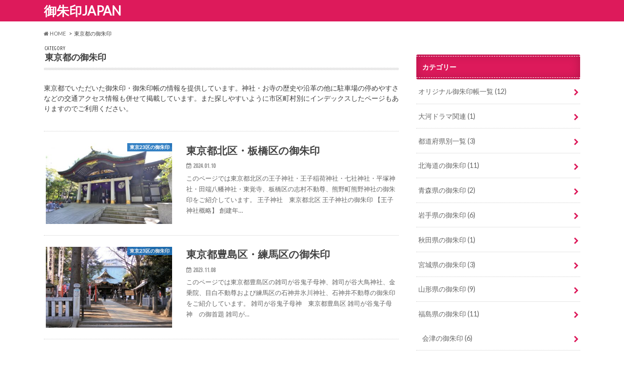

--- FILE ---
content_type: text/html; charset=UTF-8
request_url: https://www.gosyuinn.com/archives/category/tokyo
body_size: 21599
content:
<!doctype html>
<!--[if lt IE 7]><html lang="ja" class="no-js lt-ie9 lt-ie8 lt-ie7"><![endif]-->
<!--[if (IE 7)&!(IEMobile)]><html lang="ja" class="no-js lt-ie9 lt-ie8"><![endif]-->
<!--[if (IE 8)&!(IEMobile)]><html lang="ja" class="no-js lt-ie9"><![endif]-->
<!--[if gt IE 8]><!--> <html lang="ja" class="no-js"><!--<![endif]-->

<head>
<meta charset="utf-8">
<meta http-equiv="X-UA-Compatible" content="IE=edge">
<title>東京都の御朱印 - 御朱印JAPAN</title>
<meta name="HandheldFriendly" content="True">
<meta name="MobileOptimized" content="320">
<meta name="viewport" content="width=device-width, initial-scale=1.0, minimum-scale=1.0, maximum-scale=1.0, user-scalable=no">


<link rel="pingback" href="https://www.gosyuinn.com/xmlrpc.php">

<!--[if IE]>
<![endif]-->
<!--[if lt IE 9]>
<script src="//html5shiv.googlecode.com/svn/trunk/html5.js"></script>
<script src="//css3-mediaqueries-js.googlecode.com/svn/trunk/css3-mediaqueries.js"></script>
<![endif]-->



<meta name='robots' content='index, follow, max-image-preview:large, max-snippet:-1, max-video-preview:-1' />

	<!-- This site is optimized with the Yoast SEO plugin v23.4 - https://yoast.com/wordpress/plugins/seo/ -->
	<link rel="canonical" href="https://www.gosyuinn.com/archives/category/tokyo" />
	<link rel="next" href="https://www.gosyuinn.com/archives/category/tokyo/page/2" />
	<meta property="og:locale" content="ja_JP" />
	<meta property="og:type" content="article" />
	<meta property="og:title" content="東京都の御朱印 - 御朱印JAPAN" />
	<meta property="og:description" content="東京都でいただいた御朱印・御朱印帳の情報を提供しています。神社・お寺の歴史や沿革の他に駐車場の停めやすさなどの交通アクセス情報も併せて掲載しています。また探しやすいように市区町村別にインデックスしたページもありますのでご利用ください。" />
	<meta property="og:url" content="https://www.gosyuinn.com/archives/category/tokyo" />
	<meta property="og:site_name" content="御朱印JAPAN" />
	<meta name="twitter:card" content="summary_large_image" />
	<meta name="twitter:site" content="@mako_pee" />
	<script type="application/ld+json" class="yoast-schema-graph">{"@context":"https://schema.org","@graph":[{"@type":"CollectionPage","@id":"https://www.gosyuinn.com/archives/category/tokyo","url":"https://www.gosyuinn.com/archives/category/tokyo","name":"東京都の御朱印 - 御朱印JAPAN","isPartOf":{"@id":"https://www.gosyuinn.com/#website"},"primaryImageOfPage":{"@id":"https://www.gosyuinn.com/archives/category/tokyo#primaryimage"},"image":{"@id":"https://www.gosyuinn.com/archives/category/tokyo#primaryimage"},"thumbnailUrl":"https://www.gosyuinn.com/wp-content/uploads/2013/01/pl-2013152825909.jpg","breadcrumb":{"@id":"https://www.gosyuinn.com/archives/category/tokyo#breadcrumb"},"inLanguage":"ja"},{"@type":"ImageObject","inLanguage":"ja","@id":"https://www.gosyuinn.com/archives/category/tokyo#primaryimage","url":"https://www.gosyuinn.com/wp-content/uploads/2013/01/pl-2013152825909.jpg","contentUrl":"https://www.gosyuinn.com/wp-content/uploads/2013/01/pl-2013152825909.jpg","width":639,"height":426},{"@type":"BreadcrumbList","@id":"https://www.gosyuinn.com/archives/category/tokyo#breadcrumb","itemListElement":[{"@type":"ListItem","position":1,"name":"ホーム","item":"https://www.gosyuinn.com/"},{"@type":"ListItem","position":2,"name":"東京都の御朱印"}]},{"@type":"WebSite","@id":"https://www.gosyuinn.com/#website","url":"https://www.gosyuinn.com/","name":"御朱印JAPAN","description":"","publisher":{"@id":"https://www.gosyuinn.com/#/schema/person/12f2d1144c79ccde91cee41dd04ddc14"},"potentialAction":[{"@type":"SearchAction","target":{"@type":"EntryPoint","urlTemplate":"https://www.gosyuinn.com/?s={search_term_string}"},"query-input":{"@type":"PropertyValueSpecification","valueRequired":true,"valueName":"search_term_string"}}],"inLanguage":"ja"},{"@type":["Person","Organization"],"@id":"https://www.gosyuinn.com/#/schema/person/12f2d1144c79ccde91cee41dd04ddc14","name":"まことのすけ","image":{"@type":"ImageObject","inLanguage":"ja","@id":"https://www.gosyuinn.com/#/schema/person/image/","url":"https://www.gosyuinn.com/wp-content/uploads/2022/05/20201214_111353-scaled.jpg","contentUrl":"https://www.gosyuinn.com/wp-content/uploads/2022/05/20201214_111353-scaled.jpg","width":2560,"height":1440,"caption":"まことのすけ"},"logo":{"@id":"https://www.gosyuinn.com/#/schema/person/image/"},"description":"ドライブと温泉が好きな歴史ヲタ。2012年に御朱印と出会ってから旅行の頻度がさらに上がってしまいました。運動不足で体力がほとんどないので車でできるだけ近くまで乗り付けるのをモットーにしています。"}]}</script>
	<!-- / Yoast SEO plugin. -->


<link rel='dns-prefetch' href='//ajax.googleapis.com' />
<link rel='dns-prefetch' href='//secure.gravatar.com' />
<link rel='dns-prefetch' href='//stats.wp.com' />
<link rel='dns-prefetch' href='//fonts.googleapis.com' />
<link rel='dns-prefetch' href='//maxcdn.bootstrapcdn.com' />
<link rel='dns-prefetch' href='//widgets.wp.com' />
<link rel='dns-prefetch' href='//s0.wp.com' />
<link rel='dns-prefetch' href='//0.gravatar.com' />
<link rel='dns-prefetch' href='//1.gravatar.com' />
<link rel='dns-prefetch' href='//2.gravatar.com' />
<link rel='dns-prefetch' href='//v0.wordpress.com' />
<link rel='dns-prefetch' href='//c0.wp.com' />
<link rel="alternate" type="application/rss+xml" title="御朱印JAPAN &raquo; フィード" href="https://www.gosyuinn.com/feed" />
<link rel="alternate" type="application/rss+xml" title="御朱印JAPAN &raquo; コメントフィード" href="https://www.gosyuinn.com/comments/feed" />
<script type="text/javascript" id="wpp-js" src="https://www.gosyuinn.com/wp-content/plugins/wordpress-popular-posts/assets/js/wpp.min.js?ver=7.3.3" data-sampling="1" data-sampling-rate="100" data-api-url="https://www.gosyuinn.com/wp-json/wordpress-popular-posts" data-post-id="0" data-token="71816a5181" data-lang="0" data-debug="0"></script>
<link rel="alternate" type="application/rss+xml" title="御朱印JAPAN &raquo; 東京都の御朱印 カテゴリーのフィード" href="https://www.gosyuinn.com/archives/category/tokyo/feed" />
		<!-- This site uses the Google Analytics by MonsterInsights plugin v9.6.1 - Using Analytics tracking - https://www.monsterinsights.com/ -->
		<!-- Note: MonsterInsights is not currently configured on this site. The site owner needs to authenticate with Google Analytics in the MonsterInsights settings panel. -->
					<!-- No tracking code set -->
				<!-- / Google Analytics by MonsterInsights -->
		<script type="text/javascript">
/* <![CDATA[ */
window._wpemojiSettings = {"baseUrl":"https:\/\/s.w.org\/images\/core\/emoji\/15.0.3\/72x72\/","ext":".png","svgUrl":"https:\/\/s.w.org\/images\/core\/emoji\/15.0.3\/svg\/","svgExt":".svg","source":{"concatemoji":"https:\/\/www.gosyuinn.com\/wp-includes\/js\/wp-emoji-release.min.js"}};
/*! This file is auto-generated */
!function(i,n){var o,s,e;function c(e){try{var t={supportTests:e,timestamp:(new Date).valueOf()};sessionStorage.setItem(o,JSON.stringify(t))}catch(e){}}function p(e,t,n){e.clearRect(0,0,e.canvas.width,e.canvas.height),e.fillText(t,0,0);var t=new Uint32Array(e.getImageData(0,0,e.canvas.width,e.canvas.height).data),r=(e.clearRect(0,0,e.canvas.width,e.canvas.height),e.fillText(n,0,0),new Uint32Array(e.getImageData(0,0,e.canvas.width,e.canvas.height).data));return t.every(function(e,t){return e===r[t]})}function u(e,t,n){switch(t){case"flag":return n(e,"\ud83c\udff3\ufe0f\u200d\u26a7\ufe0f","\ud83c\udff3\ufe0f\u200b\u26a7\ufe0f")?!1:!n(e,"\ud83c\uddfa\ud83c\uddf3","\ud83c\uddfa\u200b\ud83c\uddf3")&&!n(e,"\ud83c\udff4\udb40\udc67\udb40\udc62\udb40\udc65\udb40\udc6e\udb40\udc67\udb40\udc7f","\ud83c\udff4\u200b\udb40\udc67\u200b\udb40\udc62\u200b\udb40\udc65\u200b\udb40\udc6e\u200b\udb40\udc67\u200b\udb40\udc7f");case"emoji":return!n(e,"\ud83d\udc26\u200d\u2b1b","\ud83d\udc26\u200b\u2b1b")}return!1}function f(e,t,n){var r="undefined"!=typeof WorkerGlobalScope&&self instanceof WorkerGlobalScope?new OffscreenCanvas(300,150):i.createElement("canvas"),a=r.getContext("2d",{willReadFrequently:!0}),o=(a.textBaseline="top",a.font="600 32px Arial",{});return e.forEach(function(e){o[e]=t(a,e,n)}),o}function t(e){var t=i.createElement("script");t.src=e,t.defer=!0,i.head.appendChild(t)}"undefined"!=typeof Promise&&(o="wpEmojiSettingsSupports",s=["flag","emoji"],n.supports={everything:!0,everythingExceptFlag:!0},e=new Promise(function(e){i.addEventListener("DOMContentLoaded",e,{once:!0})}),new Promise(function(t){var n=function(){try{var e=JSON.parse(sessionStorage.getItem(o));if("object"==typeof e&&"number"==typeof e.timestamp&&(new Date).valueOf()<e.timestamp+604800&&"object"==typeof e.supportTests)return e.supportTests}catch(e){}return null}();if(!n){if("undefined"!=typeof Worker&&"undefined"!=typeof OffscreenCanvas&&"undefined"!=typeof URL&&URL.createObjectURL&&"undefined"!=typeof Blob)try{var e="postMessage("+f.toString()+"("+[JSON.stringify(s),u.toString(),p.toString()].join(",")+"));",r=new Blob([e],{type:"text/javascript"}),a=new Worker(URL.createObjectURL(r),{name:"wpTestEmojiSupports"});return void(a.onmessage=function(e){c(n=e.data),a.terminate(),t(n)})}catch(e){}c(n=f(s,u,p))}t(n)}).then(function(e){for(var t in e)n.supports[t]=e[t],n.supports.everything=n.supports.everything&&n.supports[t],"flag"!==t&&(n.supports.everythingExceptFlag=n.supports.everythingExceptFlag&&n.supports[t]);n.supports.everythingExceptFlag=n.supports.everythingExceptFlag&&!n.supports.flag,n.DOMReady=!1,n.readyCallback=function(){n.DOMReady=!0}}).then(function(){return e}).then(function(){var e;n.supports.everything||(n.readyCallback(),(e=n.source||{}).concatemoji?t(e.concatemoji):e.wpemoji&&e.twemoji&&(t(e.twemoji),t(e.wpemoji)))}))}((window,document),window._wpemojiSettings);
/* ]]> */
</script>

<style id='wp-emoji-styles-inline-css' type='text/css'>

	img.wp-smiley, img.emoji {
		display: inline !important;
		border: none !important;
		box-shadow: none !important;
		height: 1em !important;
		width: 1em !important;
		margin: 0 0.07em !important;
		vertical-align: -0.1em !important;
		background: none !important;
		padding: 0 !important;
	}
</style>
<link rel='stylesheet' id='wp-block-library-css' href='https://c0.wp.com/c/6.5.7/wp-includes/css/dist/block-library/style.min.css' type='text/css' media='all' />
<link rel='stylesheet' id='mediaelement-css' href='https://c0.wp.com/c/6.5.7/wp-includes/js/mediaelement/mediaelementplayer-legacy.min.css' type='text/css' media='all' />
<link rel='stylesheet' id='wp-mediaelement-css' href='https://c0.wp.com/c/6.5.7/wp-includes/js/mediaelement/wp-mediaelement.min.css' type='text/css' media='all' />
<style id='jetpack-sharing-buttons-style-inline-css' type='text/css'>
.jetpack-sharing-buttons__services-list{display:flex;flex-direction:row;flex-wrap:wrap;gap:0;list-style-type:none;margin:5px;padding:0}.jetpack-sharing-buttons__services-list.has-small-icon-size{font-size:12px}.jetpack-sharing-buttons__services-list.has-normal-icon-size{font-size:16px}.jetpack-sharing-buttons__services-list.has-large-icon-size{font-size:24px}.jetpack-sharing-buttons__services-list.has-huge-icon-size{font-size:36px}@media print{.jetpack-sharing-buttons__services-list{display:none!important}}.editor-styles-wrapper .wp-block-jetpack-sharing-buttons{gap:0;padding-inline-start:0}ul.jetpack-sharing-buttons__services-list.has-background{padding:1.25em 2.375em}
</style>
<link rel='stylesheet' id='quads-style-css-css' href='https://www.gosyuinn.com/wp-content/plugins/quick-adsense-reloaded/includes/gutenberg/dist/blocks.style.build.css' type='text/css' media='all' />
<style id='classic-theme-styles-inline-css' type='text/css'>
/*! This file is auto-generated */
.wp-block-button__link{color:#fff;background-color:#32373c;border-radius:9999px;box-shadow:none;text-decoration:none;padding:calc(.667em + 2px) calc(1.333em + 2px);font-size:1.125em}.wp-block-file__button{background:#32373c;color:#fff;text-decoration:none}
</style>
<style id='global-styles-inline-css' type='text/css'>
body{--wp--preset--color--black: #000000;--wp--preset--color--cyan-bluish-gray: #abb8c3;--wp--preset--color--white: #ffffff;--wp--preset--color--pale-pink: #f78da7;--wp--preset--color--vivid-red: #cf2e2e;--wp--preset--color--luminous-vivid-orange: #ff6900;--wp--preset--color--luminous-vivid-amber: #fcb900;--wp--preset--color--light-green-cyan: #7bdcb5;--wp--preset--color--vivid-green-cyan: #00d084;--wp--preset--color--pale-cyan-blue: #8ed1fc;--wp--preset--color--vivid-cyan-blue: #0693e3;--wp--preset--color--vivid-purple: #9b51e0;--wp--preset--gradient--vivid-cyan-blue-to-vivid-purple: linear-gradient(135deg,rgba(6,147,227,1) 0%,rgb(155,81,224) 100%);--wp--preset--gradient--light-green-cyan-to-vivid-green-cyan: linear-gradient(135deg,rgb(122,220,180) 0%,rgb(0,208,130) 100%);--wp--preset--gradient--luminous-vivid-amber-to-luminous-vivid-orange: linear-gradient(135deg,rgba(252,185,0,1) 0%,rgba(255,105,0,1) 100%);--wp--preset--gradient--luminous-vivid-orange-to-vivid-red: linear-gradient(135deg,rgba(255,105,0,1) 0%,rgb(207,46,46) 100%);--wp--preset--gradient--very-light-gray-to-cyan-bluish-gray: linear-gradient(135deg,rgb(238,238,238) 0%,rgb(169,184,195) 100%);--wp--preset--gradient--cool-to-warm-spectrum: linear-gradient(135deg,rgb(74,234,220) 0%,rgb(151,120,209) 20%,rgb(207,42,186) 40%,rgb(238,44,130) 60%,rgb(251,105,98) 80%,rgb(254,248,76) 100%);--wp--preset--gradient--blush-light-purple: linear-gradient(135deg,rgb(255,206,236) 0%,rgb(152,150,240) 100%);--wp--preset--gradient--blush-bordeaux: linear-gradient(135deg,rgb(254,205,165) 0%,rgb(254,45,45) 50%,rgb(107,0,62) 100%);--wp--preset--gradient--luminous-dusk: linear-gradient(135deg,rgb(255,203,112) 0%,rgb(199,81,192) 50%,rgb(65,88,208) 100%);--wp--preset--gradient--pale-ocean: linear-gradient(135deg,rgb(255,245,203) 0%,rgb(182,227,212) 50%,rgb(51,167,181) 100%);--wp--preset--gradient--electric-grass: linear-gradient(135deg,rgb(202,248,128) 0%,rgb(113,206,126) 100%);--wp--preset--gradient--midnight: linear-gradient(135deg,rgb(2,3,129) 0%,rgb(40,116,252) 100%);--wp--preset--font-size--small: 13px;--wp--preset--font-size--medium: 20px;--wp--preset--font-size--large: 36px;--wp--preset--font-size--x-large: 42px;--wp--preset--spacing--20: 0.44rem;--wp--preset--spacing--30: 0.67rem;--wp--preset--spacing--40: 1rem;--wp--preset--spacing--50: 1.5rem;--wp--preset--spacing--60: 2.25rem;--wp--preset--spacing--70: 3.38rem;--wp--preset--spacing--80: 5.06rem;--wp--preset--shadow--natural: 6px 6px 9px rgba(0, 0, 0, 0.2);--wp--preset--shadow--deep: 12px 12px 50px rgba(0, 0, 0, 0.4);--wp--preset--shadow--sharp: 6px 6px 0px rgba(0, 0, 0, 0.2);--wp--preset--shadow--outlined: 6px 6px 0px -3px rgba(255, 255, 255, 1), 6px 6px rgba(0, 0, 0, 1);--wp--preset--shadow--crisp: 6px 6px 0px rgba(0, 0, 0, 1);}:where(.is-layout-flex){gap: 0.5em;}:where(.is-layout-grid){gap: 0.5em;}body .is-layout-flex{display: flex;}body .is-layout-flex{flex-wrap: wrap;align-items: center;}body .is-layout-flex > *{margin: 0;}body .is-layout-grid{display: grid;}body .is-layout-grid > *{margin: 0;}:where(.wp-block-columns.is-layout-flex){gap: 2em;}:where(.wp-block-columns.is-layout-grid){gap: 2em;}:where(.wp-block-post-template.is-layout-flex){gap: 1.25em;}:where(.wp-block-post-template.is-layout-grid){gap: 1.25em;}.has-black-color{color: var(--wp--preset--color--black) !important;}.has-cyan-bluish-gray-color{color: var(--wp--preset--color--cyan-bluish-gray) !important;}.has-white-color{color: var(--wp--preset--color--white) !important;}.has-pale-pink-color{color: var(--wp--preset--color--pale-pink) !important;}.has-vivid-red-color{color: var(--wp--preset--color--vivid-red) !important;}.has-luminous-vivid-orange-color{color: var(--wp--preset--color--luminous-vivid-orange) !important;}.has-luminous-vivid-amber-color{color: var(--wp--preset--color--luminous-vivid-amber) !important;}.has-light-green-cyan-color{color: var(--wp--preset--color--light-green-cyan) !important;}.has-vivid-green-cyan-color{color: var(--wp--preset--color--vivid-green-cyan) !important;}.has-pale-cyan-blue-color{color: var(--wp--preset--color--pale-cyan-blue) !important;}.has-vivid-cyan-blue-color{color: var(--wp--preset--color--vivid-cyan-blue) !important;}.has-vivid-purple-color{color: var(--wp--preset--color--vivid-purple) !important;}.has-black-background-color{background-color: var(--wp--preset--color--black) !important;}.has-cyan-bluish-gray-background-color{background-color: var(--wp--preset--color--cyan-bluish-gray) !important;}.has-white-background-color{background-color: var(--wp--preset--color--white) !important;}.has-pale-pink-background-color{background-color: var(--wp--preset--color--pale-pink) !important;}.has-vivid-red-background-color{background-color: var(--wp--preset--color--vivid-red) !important;}.has-luminous-vivid-orange-background-color{background-color: var(--wp--preset--color--luminous-vivid-orange) !important;}.has-luminous-vivid-amber-background-color{background-color: var(--wp--preset--color--luminous-vivid-amber) !important;}.has-light-green-cyan-background-color{background-color: var(--wp--preset--color--light-green-cyan) !important;}.has-vivid-green-cyan-background-color{background-color: var(--wp--preset--color--vivid-green-cyan) !important;}.has-pale-cyan-blue-background-color{background-color: var(--wp--preset--color--pale-cyan-blue) !important;}.has-vivid-cyan-blue-background-color{background-color: var(--wp--preset--color--vivid-cyan-blue) !important;}.has-vivid-purple-background-color{background-color: var(--wp--preset--color--vivid-purple) !important;}.has-black-border-color{border-color: var(--wp--preset--color--black) !important;}.has-cyan-bluish-gray-border-color{border-color: var(--wp--preset--color--cyan-bluish-gray) !important;}.has-white-border-color{border-color: var(--wp--preset--color--white) !important;}.has-pale-pink-border-color{border-color: var(--wp--preset--color--pale-pink) !important;}.has-vivid-red-border-color{border-color: var(--wp--preset--color--vivid-red) !important;}.has-luminous-vivid-orange-border-color{border-color: var(--wp--preset--color--luminous-vivid-orange) !important;}.has-luminous-vivid-amber-border-color{border-color: var(--wp--preset--color--luminous-vivid-amber) !important;}.has-light-green-cyan-border-color{border-color: var(--wp--preset--color--light-green-cyan) !important;}.has-vivid-green-cyan-border-color{border-color: var(--wp--preset--color--vivid-green-cyan) !important;}.has-pale-cyan-blue-border-color{border-color: var(--wp--preset--color--pale-cyan-blue) !important;}.has-vivid-cyan-blue-border-color{border-color: var(--wp--preset--color--vivid-cyan-blue) !important;}.has-vivid-purple-border-color{border-color: var(--wp--preset--color--vivid-purple) !important;}.has-vivid-cyan-blue-to-vivid-purple-gradient-background{background: var(--wp--preset--gradient--vivid-cyan-blue-to-vivid-purple) !important;}.has-light-green-cyan-to-vivid-green-cyan-gradient-background{background: var(--wp--preset--gradient--light-green-cyan-to-vivid-green-cyan) !important;}.has-luminous-vivid-amber-to-luminous-vivid-orange-gradient-background{background: var(--wp--preset--gradient--luminous-vivid-amber-to-luminous-vivid-orange) !important;}.has-luminous-vivid-orange-to-vivid-red-gradient-background{background: var(--wp--preset--gradient--luminous-vivid-orange-to-vivid-red) !important;}.has-very-light-gray-to-cyan-bluish-gray-gradient-background{background: var(--wp--preset--gradient--very-light-gray-to-cyan-bluish-gray) !important;}.has-cool-to-warm-spectrum-gradient-background{background: var(--wp--preset--gradient--cool-to-warm-spectrum) !important;}.has-blush-light-purple-gradient-background{background: var(--wp--preset--gradient--blush-light-purple) !important;}.has-blush-bordeaux-gradient-background{background: var(--wp--preset--gradient--blush-bordeaux) !important;}.has-luminous-dusk-gradient-background{background: var(--wp--preset--gradient--luminous-dusk) !important;}.has-pale-ocean-gradient-background{background: var(--wp--preset--gradient--pale-ocean) !important;}.has-electric-grass-gradient-background{background: var(--wp--preset--gradient--electric-grass) !important;}.has-midnight-gradient-background{background: var(--wp--preset--gradient--midnight) !important;}.has-small-font-size{font-size: var(--wp--preset--font-size--small) !important;}.has-medium-font-size{font-size: var(--wp--preset--font-size--medium) !important;}.has-large-font-size{font-size: var(--wp--preset--font-size--large) !important;}.has-x-large-font-size{font-size: var(--wp--preset--font-size--x-large) !important;}
.wp-block-navigation a:where(:not(.wp-element-button)){color: inherit;}
:where(.wp-block-post-template.is-layout-flex){gap: 1.25em;}:where(.wp-block-post-template.is-layout-grid){gap: 1.25em;}
:where(.wp-block-columns.is-layout-flex){gap: 2em;}:where(.wp-block-columns.is-layout-grid){gap: 2em;}
.wp-block-pullquote{font-size: 1.5em;line-height: 1.6;}
</style>
<link rel='stylesheet' id='pz-linkcard-css-css' href='//www.gosyuinn.com/wp-content/uploads/pz-linkcard/style/style.min.css' type='text/css' media='all' />
<link rel='stylesheet' id='toc-screen-css' href='https://www.gosyuinn.com/wp-content/plugins/table-of-contents-plus/screen.min.css' type='text/css' media='all' />
<link rel='stylesheet' id='ppress-frontend-css' href='https://www.gosyuinn.com/wp-content/plugins/wp-user-avatar/assets/css/frontend.min.css' type='text/css' media='all' />
<link rel='stylesheet' id='ppress-flatpickr-css' href='https://www.gosyuinn.com/wp-content/plugins/wp-user-avatar/assets/flatpickr/flatpickr.min.css' type='text/css' media='all' />
<link rel='stylesheet' id='ppress-select2-css' href='https://www.gosyuinn.com/wp-content/plugins/wp-user-avatar/assets/select2/select2.min.css' type='text/css' media='all' />
<link rel='stylesheet' id='wordpress-popular-posts-css-css' href='https://www.gosyuinn.com/wp-content/plugins/wordpress-popular-posts/assets/css/wpp.css' type='text/css' media='all' />
<link rel='stylesheet' id='jetpack_likes-css' href='https://c0.wp.com/p/jetpack/13.9.1/modules/likes/style.css' type='text/css' media='all' />
<link rel='stylesheet' id='style-css' href='https://www.gosyuinn.com/wp-content/themes/hummingbird/style.css' type='text/css' media='all' />
<link rel='stylesheet' id='slider-css' href='https://www.gosyuinn.com/wp-content/themes/hummingbird/library/css/bx-slider.css' type='text/css' media='all' />
<link rel='stylesheet' id='animate-css' href='https://www.gosyuinn.com/wp-content/themes/hummingbird/library/css/animate.min.css' type='text/css' media='all' />
<link rel='stylesheet' id='shortcode-css' href='https://www.gosyuinn.com/wp-content/themes/hummingbird/library/css/shortcode.css' type='text/css' media='all' />
<link rel='stylesheet' id='gf_Ubuntu-css' href='//fonts.googleapis.com/css?family=Ubuntu+Condensed' type='text/css' media='all' />
<link rel='stylesheet' id='gf_Lato-css' href='//fonts.googleapis.com/css?family=Lato' type='text/css' media='all' />
<link rel='stylesheet' id='fontawesome-css' href='//maxcdn.bootstrapcdn.com/font-awesome/4.6.0/css/font-awesome.min.css' type='text/css' media='all' />
<link rel='stylesheet' id='wp-associate-post-r2-css' href='https://www.gosyuinn.com/wp-content/plugins/wp-associate-post-r2/css/skin-standard.css' type='text/css' media='all' />
<link rel='stylesheet' id='va-social-buzz-css' href='https://www.gosyuinn.com/wp-content/plugins/va-social-buzz/assets/css/style.min.css' type='text/css' media='all' />
<style id='va-social-buzz-inline-css' type='text/css'>
.va-social-buzz .vasb_fb .vasb_fb_thumbnail{background-image:none;}#secondary #widget-area .va-social-buzz .vasb_fb .vasb_fb_like,#secondary .widget-area .va-social-buzz .vasb_fb .vasb_fb_like,#secondary.widget-area .va-social-buzz .vasb_fb .vasb_fb_like,.secondary .widget-area .va-social-buzz .vasb_fb .vasb_fb_like,.sidebar-container .va-social-buzz .vasb_fb .vasb_fb_like,.va-social-buzz .vasb_fb .vasb_fb_like{background-color:rgba(43,43,43,0.7);color:#ffffff;}@media only screen and (min-width:711px){.va-social-buzz .vasb_fb .vasb_fb_like{background-color:rgba(43,43,43,1);}}
</style>
<script type="text/javascript" src="//ajax.googleapis.com/ajax/libs/jquery/1.12.2/jquery.min.js" id="jquery-js"></script>
<script type="text/javascript" src="https://www.gosyuinn.com/wp-content/plugins/wp-user-avatar/assets/flatpickr/flatpickr.min.js" id="ppress-flatpickr-js"></script>
<script type="text/javascript" src="https://www.gosyuinn.com/wp-content/plugins/wp-user-avatar/assets/select2/select2.min.js" id="ppress-select2-js"></script>
<link rel="https://api.w.org/" href="https://www.gosyuinn.com/wp-json/" /><link rel="alternate" type="application/json" href="https://www.gosyuinn.com/wp-json/wp/v2/categories/51" /><script async src="//pagead2.googlesyndication.com/pagead/js/adsbygoogle.js"></script>
<script>
     (adsbygoogle = window.adsbygoogle || []).push({
          google_ad_client: "ca-pub-6398182624988447",
          enable_page_level_ads: true
     });
</script>

<script type="text/javascript" language="javascript">
    var vc_pid = "885578300";
</script><script type="text/javascript" src="//aml.valuecommerce.com/vcdal.js" async></script>


<link rel="stylesheet" href="https://www.gosyuinn.com/wp-content/plugins/count-per-day/counter.css" type="text/css" />
	<style>img#wpstats{display:none}</style>
		<script>document.cookie = 'quads_browser_width='+screen.width;</script>            <style id="wpp-loading-animation-styles">@-webkit-keyframes bgslide{from{background-position-x:0}to{background-position-x:-200%}}@keyframes bgslide{from{background-position-x:0}to{background-position-x:-200%}}.wpp-widget-block-placeholder,.wpp-shortcode-placeholder{margin:0 auto;width:60px;height:3px;background:#dd3737;background:linear-gradient(90deg,#dd3737 0%,#571313 10%,#dd3737 100%);background-size:200% auto;border-radius:3px;-webkit-animation:bgslide 1s infinite linear;animation:bgslide 1s infinite linear}</style>
            <style type="text/css">
body{color: #3E3E3E;}
a{color: #1e73be;}
a:hover{color: #1e73be;}
#main article footer .post-categories li a,#main article footer .tags a{  background: #1e73be;  border:1px solid #1e73be;}
#main article footer .tags a{color:#1e73be; background: none;}
#main article footer .post-categories li a:hover,#main article footer .tags a:hover{ background:#1e73be;  border-color:#1e73be;}
input[type="text"],input[type="password"],input[type="datetime"],input[type="datetime-local"],input[type="date"],input[type="month"],input[type="time"],input[type="week"],input[type="number"],input[type="email"],input[type="url"],input[type="search"],input[type="tel"],input[type="color"],select,textarea,.field { background-color: #FFFFFF;}
/*ヘッダー*/
.header{background: #dd1a5b; color: #ffffff;}
#logo a,.nav li a,.nav_btn{color: #ffffff;}
#logo a:hover,.nav li a:hover{color:#FFFF00;}
@media only screen and (min-width: 768px) {
.nav ul {background: #0E0E0E;}
.nav li ul.sub-menu li a{color: #BAB4B0;}
}
/*メインエリア*/
.widgettitle {background: #dd1a5b; color:  #ffffff;}
.widget li a:after{color: #dd1a5b!important;}
/* 投稿ページ */
.entry-content h2{background: #dd1a5b;}
.entry-content h3{border-color: #dd1a5b;}
.entry-content ul li:before{ background: #dd1a5b;}
.entry-content ol li:before{ background: #dd1a5b;}
/* カテゴリーラベル */
.post-list-card .post-list .eyecatch .cat-name,.top-post-list .post-list .eyecatch .cat-name,.byline .cat-name,.single .authorbox .author-newpost li .cat-name,.related-box li .cat-name,#top_carousel .bx-wrapper ul li .osusume-label{background: #1e73be; color:  #ffffff;}
/* CTA */
.cta-inner{ background: #0E0E0E;}
/* ボタンの色 */
.btn-wrap a{background: #1e73be;border: 1px solid #1e73be;}
.btn-wrap a:hover{background: #1e73be;}
.btn-wrap.simple a{border:1px solid #1e73be;color:#1e73be;}
.btn-wrap.simple a:hover{background:#1e73be;}
.readmore a{border:1px solid #1e73be;color:#1e73be;}
.readmore a:hover{background:#1e73be;color:#fff;}
/* サイドバー */
.widget a{text-decoration:none; color:#666666;}
.widget a:hover{color:#999999;}
/*フッター*/
#footer-top{background-color: #0E0E0E; color: #CACACA;}
.footer a,#footer-top a{color: #BAB4B0;}
#footer-top .widgettitle{color: #CACACA;}
.footer {background-color: #0E0E0E;color: #CACACA;}
.footer-links li:before{ color: #dd1a5b;}
/* ページネーション */
.pagination a, .pagination span,.page-links a{border-color: #1e73be; color: #1e73be;}
.pagination .current,.pagination .current:hover,.page-links ul > li > span{background-color: #1e73be; border-color: #1e73be;}
.pagination a:hover, .pagination a:focus,.page-links a:hover, .page-links a:focus{background-color: #1e73be; color: #fff;}
/* OTHER */
ul.wpp-list li a:before{background: #dd1a5b;color: #ffffff;}
.blue-btn, .comment-reply-link, #submit { background-color: #1e73be; }
.blue-btn:hover, .comment-reply-link:hover, #submit:hover, .blue-btn:focus, .comment-reply-link:focus, #submit:focus {background-color: #1e73be; }
</style>
<style type="text/css">.broken_link, a.broken_link {
	text-decoration: line-through;
}</style>		<style type="text/css" id="wp-custom-css">
			.kaerebalink-box,
.booklink-box {
   width:100%;
   font-size:12px;
   color:#5e6065;
   border:1px solid #ddd;
   padding:15px 15px 14px;
   margin:26px 0 28px;
   box-sizing:border-box;
   word-break:break-all;
}
.kaerebalink-box:after,
.booklink-box:after {
   content:"";
   display:block;
   clear:both;
}
.kaerebalink-image,
.booklink-image {
   float:left;
   width:100px;
   text-align:center;
}
.kaerebalink-image img,
.booklink-image img {
   margin:0 !important;
   width:100%;
   height:auto;
}
.kaerebalink-info,
.booklink-info {
   margin:0 0 0 110px;
}
.kaerebalink-name > a,
.booklink-name > a {
   font-size:14px;
   font-weight:bold;
   color:#2e3035;
}
.kaerebalink-powered-date,
.booklink-powered-date {
   line-height:1.5;
   margin:3px 0;
}
.kaerebalink-powered-date a,
.booklink-powered-date a {
   color:#5e6065;
}
.kaerebalink-detail,
.booklink-detail {
   line-height:1.5;
}
.kaerebalink-link1 a,
.booklink-link2 a {
   color:#fff;
   text-decoration:none;
   display:block;
   text-align:center;
   line-height:28px;
   border-radius:4px;
}
/* ブランドカラーより少し薄めに */
.shoplinkamazon a {
   background:#f8a512;
   margin:7px 0 5px;
}
.shoplinkkindle a {
   background:#159dd6;
   margin:5px 0;
}
.shoplinkrakuten a {
   background:#d43232;
}
/* ショップ名の後ろに「で探す」を表示 */
.shoplinkamazon a::after,
.shoplinkkindle a::after,
.shoplinkrakuten a::after {
   content:"\3067\63A2\3059";
}
.kaerebalink-link1 a:hover,
.booklink-link2 a:hover {
   opacity:.8;
   color:#fff;
}
.kaerebalink-box p,
.booklink-box p {
   margin:0;
}


@media screen and (min-width:471px) {
  .kaerebalink-detail,
  .booklink-detail {
     margin-bottom:7px;
  }
  .kaerebalink-link1,
  .booklink-link2 {
     margin-right:-6px;
  }
  .kaerebalink-link1 div,
  .booklink-link2 div {
     width:50%;
     float:left;
     margin-bottom:5px;
     padding-right:6px;
  }
  .kaerebalink-link1 div::after,
  .booklink-link2 div::after {
     content: "";
     display: block;
     clear: both;
  }
  .booklink-link2 div:nth-of-type(3) {
     margin-top:1px;
  }
  .shoplinkamazon a,
  .shoplinkkindle a {
     margin:0;
  }
}

@media screen and (min-width:581px) {
  .kaerebalink-box,
  .booklink-box {
     font-size:13px;
     padding:20px 20px 19px;
     margin:28px 0 32px;
  }
  .kaerebalink-image,
  .booklink-image {
     width:112px;
  }
  .kaerebalink-info,
  .booklink-info {
     margin:0 0 0 124px;
  }
  .kaerebalink-name > a,
  .booklink-name > a {
     font-size:15px;
  }
  .kaerebalink-powered-date,
  .booklink-powered-date {
     margin:4px 0;
  }
  .kaerebalink-link1 a,
  .booklink-link2 a {
     line-height:30px;
     font-size:12px;
  }
}

@media screen and (min-width:768px) {
  .kaerebalink-link1 div,
  .booklink-link2 div {
     width:33.33333333%;
  }
  .booklink-link2 div:nth-of-type(3) {
     margin-top:0;
  }
}		</style>
		</head>

<body data-rsssl=1 class="archive category category-tokyo category-51">



<div id="container" class=" ">

<header class="header" role="banner">
<div id="inner-header" class="wrap cf">
<p class="site_description"></p><div id="logo" class="gf">
<p class="h1 text"><a href="https://www.gosyuinn.com">御朱印JAPAN</a></p>
</div>

<nav id="g_nav" role="navigation">

</nav>
<button id="drawerBtn" class="nav_btn"></button>
<script type="text/javascript">
jQuery(function( $ ){
var menu = $('#g_nav'),
    menuBtn = $('#drawerBtn'),
    body = $(document.body),     
    menuWidth = menu.outerWidth();                
     
    menuBtn.on('click', function(){
    body.toggleClass('open');
        if(body.hasClass('open')){
            body.animate({'left' : menuWidth }, 300);            
            menu.animate({'left' : 0 }, 300);                    
        } else {
            menu.animate({'left' : -menuWidth }, 300);
            body.animate({'left' : 0 }, 300);            
        }             
    });
});    
</script>

</div>
</header>
<div id="breadcrumb" class="breadcrumb inner wrap cf"><ul><li itemscope itemtype="//data-vocabulary.org/Breadcrumb"><a href="https://www.gosyuinn.com/" itemprop="url"><i class="fa fa-home"></i><span itemprop="title"> HOME</span></a></li><li itemscope itemtype="//data-vocabulary.org/Breadcrumb"><span itemprop="title">東京都の御朱印</span></li></ul></div><div id="content">
<div id="inner-content" class="wrap cf">
<main id="main" class="m-all t-all d-5of7 cf" role="main">
<div class="archivettl">
<h1 class="archive-title h2">
<span class="gf">CATEGORY</span> 東京都の御朱印</h1>
</div>
<div class="taxonomy-description"><p>東京都でいただいた御朱印・御朱印帳の情報を提供しています。神社・お寺の歴史や沿革の他に駐車場の停めやすさなどの交通アクセス情報も併せて掲載しています。また探しやすいように市区町村別にインデックスしたページもありますのでご利用ください。</p>
</div>

		<div class="top-post-list">


<article class="post-list animated fadeInUp" role="article">
<a href="https://www.gosyuinn.com/archives/23270910.html" rel="bookmark" title="東京都北区・板橋区の御朱印" class="cf">


<figure class="eyecatch">
<img width="360" height="230" src="https://www.gosyuinn.com/wp-content/uploads/2013/01/pl-2013152825909-360x230.jpg" class="attachment-home-thum size-home-thum wp-post-image" alt="" decoding="async" fetchpriority="high" data-attachment-id="6581" data-permalink="https://www.gosyuinn.com/archives/23270910.html/pl-2013152825909" data-orig-file="https://www.gosyuinn.com/wp-content/uploads/2013/01/pl-2013152825909.jpg" data-orig-size="639,426" data-comments-opened="0" data-image-meta="{&quot;aperture&quot;:&quot;0&quot;,&quot;credit&quot;:&quot;&quot;,&quot;camera&quot;:&quot;&quot;,&quot;caption&quot;:&quot;&quot;,&quot;created_timestamp&quot;:&quot;0&quot;,&quot;copyright&quot;:&quot;&quot;,&quot;focal_length&quot;:&quot;0&quot;,&quot;iso&quot;:&quot;0&quot;,&quot;shutter_speed&quot;:&quot;0&quot;,&quot;title&quot;:&quot;&quot;,&quot;orientation&quot;:&quot;0&quot;}" data-image-title="pl-2013152825909" data-image-description="" data-image-caption="" data-medium-file="https://www.gosyuinn.com/wp-content/uploads/2013/01/pl-2013152825909-300x200.jpg" data-large-file="https://www.gosyuinn.com/wp-content/uploads/2013/01/pl-2013152825909.jpg" tabindex="0" role="button" /><span class="cat-name cat-id-9">東京23区の御朱印</span>
</figure>

<section class="entry-content">
<h1 class="h2 entry-title">東京都北区・板橋区の御朱印</h1>

<p class="byline entry-meta vcard">
<span class="date gf updated">2024.01.10</span>
<span class="author" style="display: none;">まことのすけ</span>
</p>

<div class="description"><p>このページでは東京都北区の王子神社・王子稲荷神社・七社神社・平塚神社・田端八幡神社・東覚寺、板橋区の志村不動尊、熊野町熊野神社の御朱印をご紹介しています。 王子神社　東京都北区 王子神社の御朱印 【王子神社概略】 創建年&#8230;</p>
</div>

</section>
</a>
</article>


<article class="post-list animated fadeInUp" role="article">
<a href="https://www.gosyuinn.com/archives/37337971.html" rel="bookmark" title="東京都豊島区・練馬区の御朱印" class="cf">


<figure class="eyecatch">
<img width="360" height="230" src="https://www.gosyuinn.com/wp-content/uploads/2013/05/pl-2013197966598-360x230.jpg" class="attachment-home-thum size-home-thum wp-post-image" alt="" decoding="async" data-attachment-id="13801" data-permalink="https://www.gosyuinn.com/archives/37337971.html/pl-2013197966598" data-orig-file="https://www.gosyuinn.com/wp-content/uploads/2013/05/pl-2013197966598.jpg" data-orig-size="639,426" data-comments-opened="0" data-image-meta="{&quot;aperture&quot;:&quot;0&quot;,&quot;credit&quot;:&quot;&quot;,&quot;camera&quot;:&quot;&quot;,&quot;caption&quot;:&quot;&quot;,&quot;created_timestamp&quot;:&quot;0&quot;,&quot;copyright&quot;:&quot;&quot;,&quot;focal_length&quot;:&quot;0&quot;,&quot;iso&quot;:&quot;0&quot;,&quot;shutter_speed&quot;:&quot;0&quot;,&quot;title&quot;:&quot;&quot;,&quot;orientation&quot;:&quot;0&quot;}" data-image-title="pl-2013197966598" data-image-description="" data-image-caption="" data-medium-file="https://www.gosyuinn.com/wp-content/uploads/2013/05/pl-2013197966598-300x200.jpg" data-large-file="https://www.gosyuinn.com/wp-content/uploads/2013/05/pl-2013197966598.jpg" tabindex="0" role="button" /><span class="cat-name cat-id-9">東京23区の御朱印</span>
</figure>

<section class="entry-content">
<h1 class="h2 entry-title">東京都豊島区・練馬区の御朱印</h1>

<p class="byline entry-meta vcard">
<span class="date gf updated">2023.11.08</span>
<span class="author" style="display: none;">まことのすけ</span>
</p>

<div class="description"><p>このページでは東京都豊島区の雑司が谷鬼子母神、雑司が谷大鳥神社、金乗院、目白不動尊および練馬区の石神井氷川神社、石神井不動尊の御朱印をご紹介しています。 雑司が谷鬼子母神　東京都豊島区 雑司が谷鬼子母神　の御首題 雑司が&#8230;</p>
</div>

</section>
</a>
</article>


<article class="post-list animated fadeInUp" role="article">
<a href="https://www.gosyuinn.com/archives/37337912.html" rel="bookmark" title="北多摩南部（調布市・武蔵野市・三鷹市・府中市・小金井市・狛江市）の御朱印" class="cf">


<figure class="eyecatch">
<img width="360" height="230" src="https://www.gosyuinn.com/wp-content/uploads/2014/05/20160814_141520-360x230.jpg" class="attachment-home-thum size-home-thum wp-post-image" alt="" decoding="async" data-attachment-id="14905" data-permalink="https://www.gosyuinn.com/archives/37337912.html/20160814_141520" data-orig-file="https://www.gosyuinn.com/wp-content/uploads/2014/05/20160814_141520.jpg" data-orig-size="5312,2988" data-comments-opened="0" data-image-meta="{&quot;aperture&quot;:&quot;1.8&quot;,&quot;credit&quot;:&quot;&quot;,&quot;camera&quot;:&quot;LGV32&quot;,&quot;caption&quot;:&quot;&quot;,&quot;created_timestamp&quot;:&quot;1471184119&quot;,&quot;copyright&quot;:&quot;&quot;,&quot;focal_length&quot;:&quot;4.42&quot;,&quot;iso&quot;:&quot;50&quot;,&quot;shutter_speed&quot;:&quot;0.016666666666667&quot;,&quot;title&quot;:&quot;&quot;,&quot;orientation&quot;:&quot;1&quot;}" data-image-title="20160814_141520" data-image-description="" data-image-caption="" data-medium-file="https://www.gosyuinn.com/wp-content/uploads/2014/05/20160814_141520-300x169.jpg" data-large-file="https://www.gosyuinn.com/wp-content/uploads/2014/05/20160814_141520-801x451.jpg" tabindex="0" role="button" /><span class="cat-name cat-id-29">東京都　市部の御朱印</span>
</figure>

<section class="entry-content">
<h1 class="h2 entry-title">北多摩南部（調布市・武蔵野市・三鷹市・府中市・小金井市・狛江市）の御朱印</h1>

<p class="byline entry-meta vcard">
<span class="date gf updated">2022.12.20</span>
<span class="author" style="display: none;">まことのすけ</span>
</p>

<div class="description"><p>このページでは東京都調布市の深大寺、青渭神社、布多天神社・調布不動尊・西光寺および府中市の大國魂神社の御朱印をご紹介しています。 深大寺　東京都調布市 深大寺の御朱印 深大寺白鳳仏の御朱印 多摩川三十四観音客番の御朱印 &#8230;</p>
</div>

</section>
</a>
</article>


<article class="post-list animated fadeInUp" role="article">
<a href="https://www.gosyuinn.com/archives/48517936.html" rel="bookmark" title="新宿区・中野区の御朱印" class="cf">


<figure class="eyecatch">
<img width="360" height="230" src="https://www.gosyuinn.com/wp-content/uploads/2016/05/20151103_114953-360x230.jpg" class="attachment-home-thum size-home-thum wp-post-image" alt="" decoding="async" loading="lazy" data-attachment-id="10926" data-permalink="https://www.gosyuinn.com/archives/48517936.html/20151103_114953" data-orig-file="https://www.gosyuinn.com/wp-content/uploads/2016/05/20151103_114953.jpg" data-orig-size="5215,2933" data-comments-opened="0" data-image-meta="{&quot;aperture&quot;:&quot;1.8&quot;,&quot;credit&quot;:&quot;&quot;,&quot;camera&quot;:&quot;LGV32&quot;,&quot;caption&quot;:&quot;&quot;,&quot;created_timestamp&quot;:&quot;1446551393&quot;,&quot;copyright&quot;:&quot;&quot;,&quot;focal_length&quot;:&quot;4.42&quot;,&quot;iso&quot;:&quot;50&quot;,&quot;shutter_speed&quot;:&quot;0.016949152542373&quot;,&quot;title&quot;:&quot;&quot;,&quot;orientation&quot;:&quot;1&quot;}" data-image-title="20151103_114953" data-image-description="" data-image-caption="" data-medium-file="https://www.gosyuinn.com/wp-content/uploads/2016/05/20151103_114953-300x169.jpg" data-large-file="https://www.gosyuinn.com/wp-content/uploads/2016/05/20151103_114953-801x450.jpg" tabindex="0" role="button" /><span class="cat-name cat-id-9">東京23区の御朱印</span>
</figure>

<section class="entry-content">
<h1 class="h2 entry-title">新宿区・中野区の御朱印</h1>

<p class="byline entry-meta vcard">
<span class="date gf updated">2022.12.19</span>
<span class="author" style="display: none;">まことのすけ</span>
</p>

<div class="description"><p>このページでは東京都新宿区の花園神社、真成院、西念院、穴八幡宮、放生寺、善国寺、安養寺、赤城神社、筑土八幡神社および中野区の宝泉寺の御朱印をご紹介しています。 花園神社　東京都新宿区 花園神社の御朱印 【概略】 新宿の街&#8230;</p>
</div>

</section>
</a>
</article>


<article class="post-list animated fadeInUp" role="article">
<a href="https://www.gosyuinn.com/archives/sumidakawa7.html" rel="bookmark" title="東京都墨田区の御朱印" class="cf">


<figure class="eyecatch">
<img width="360" height="230" src="https://www.gosyuinn.com/wp-content/uploads/2017/10/DSC_0475-360x230.jpg" class="attachment-home-thum size-home-thum wp-post-image" alt="" decoding="async" loading="lazy" data-attachment-id="7364" data-permalink="https://www.gosyuinn.com/archives/sumidakawa7.html/dsc_0475" data-orig-file="https://www.gosyuinn.com/wp-content/uploads/2017/10/DSC_0475.jpg" data-orig-size="3840,2160" data-comments-opened="0" data-image-meta="{&quot;aperture&quot;:&quot;2&quot;,&quot;credit&quot;:&quot;&quot;,&quot;camera&quot;:&quot;F-02H&quot;,&quot;caption&quot;:&quot;&quot;,&quot;created_timestamp&quot;:&quot;1483793803&quot;,&quot;copyright&quot;:&quot;COPYRIGHT&quot;,&quot;focal_length&quot;:&quot;4.8&quot;,&quot;iso&quot;:&quot;40&quot;,&quot;shutter_speed&quot;:&quot;0.001692&quot;,&quot;title&quot;:&quot;&quot;,&quot;orientation&quot;:&quot;1&quot;}" data-image-title="DSC_0475" data-image-description="" data-image-caption="" data-medium-file="https://www.gosyuinn.com/wp-content/uploads/2017/10/DSC_0475-300x169.jpg" data-large-file="https://www.gosyuinn.com/wp-content/uploads/2017/10/DSC_0475-801x451.jpg" tabindex="0" role="button" /><span class="cat-name cat-id-9">東京23区の御朱印</span>
</figure>

<section class="entry-content">
<h1 class="h2 entry-title">東京都墨田区の御朱印</h1>

<p class="byline entry-meta vcard">
<span class="date gf updated">2022.12.19</span>
<span class="author" style="display: none;">まことのすけ</span>
</p>

<div class="description"><p>このページでは東京都墨田区の隅田川七福神および回向院の御朱印をご紹介しています。 隅田川七福神とは 江戸時代の文化年間に向島百花園を開いた佐原鞠鵜が福禄寿像を所持していたことから、彼の友人である太田蜀山人、谷文晁らが七福&#8230;</p>
</div>

</section>
</a>
</article>


<article class="post-list animated fadeInUp" role="article">
<a href="https://www.gosyuinn.com/archives/37337973.html" rel="bookmark" title="東京都葛飾区・江戸川区の御朱印" class="cf">


<figure class="eyecatch">
<img width="360" height="230" src="https://www.gosyuinn.com/wp-content/uploads/2013/06/pl-2013312293195-1-360x230.jpg" class="attachment-home-thum size-home-thum wp-post-image" alt="" decoding="async" loading="lazy" data-attachment-id="15594" data-permalink="https://www.gosyuinn.com/archives/37337973.html/pl-2013312293195-1" data-orig-file="https://www.gosyuinn.com/wp-content/uploads/2013/06/pl-2013312293195-1.jpg" data-orig-size="639,465" data-comments-opened="0" data-image-meta="{&quot;aperture&quot;:&quot;0&quot;,&quot;credit&quot;:&quot;&quot;,&quot;camera&quot;:&quot;&quot;,&quot;caption&quot;:&quot;&quot;,&quot;created_timestamp&quot;:&quot;0&quot;,&quot;copyright&quot;:&quot;&quot;,&quot;focal_length&quot;:&quot;0&quot;,&quot;iso&quot;:&quot;0&quot;,&quot;shutter_speed&quot;:&quot;0&quot;,&quot;title&quot;:&quot;&quot;,&quot;orientation&quot;:&quot;0&quot;}" data-image-title="pl-2013312293195 (1)" data-image-description="" data-image-caption="" data-medium-file="https://www.gosyuinn.com/wp-content/uploads/2013/06/pl-2013312293195-1-300x218.jpg" data-large-file="https://www.gosyuinn.com/wp-content/uploads/2013/06/pl-2013312293195-1.jpg" tabindex="0" role="button" /><span class="cat-name cat-id-9">東京23区の御朱印</span>
</figure>

<section class="entry-content">
<h1 class="h2 entry-title">東京都葛飾区・江戸川区の御朱印</h1>

<p class="byline entry-meta vcard">
<span class="date gf updated">2022.12.19</span>
<span class="author" style="display: none;">まことのすけ</span>
</p>

<div class="description"><p>このページでは東京都葛飾区の柴又帝釈天、立石熊野神社および江戸川区の平井諏訪神社の御朱印をご紹介しています。 柴又の観光スポット　～　楽天たびノート 柴又帝釈天　題経寺　東京都葛飾区 柴又帝釈天の御朱印 【柴又帝釈天概略&#8230;</p>
</div>

</section>
</a>
</article>


<article class="post-list animated fadeInUp" role="article">
<a href="https://www.gosyuinn.com/archives/37337900.html" rel="bookmark" title="東京都港区（芝・新橋・赤坂・六本木）の御朱印" class="cf">


<figure class="eyecatch">
<img width="360" height="230" src="https://www.gosyuinn.com/wp-content/uploads/2015/11/20151115_125335_HDR-360x230.jpg" class="attachment-home-thum size-home-thum wp-post-image" alt="" decoding="async" loading="lazy" data-attachment-id="10898" data-permalink="https://www.gosyuinn.com/archives/37337900.html/20151115_125335_hdr" data-orig-file="https://www.gosyuinn.com/wp-content/uploads/2015/11/20151115_125335_HDR.jpg" data-orig-size="5257,2957" data-comments-opened="0" data-image-meta="{&quot;aperture&quot;:&quot;1.8&quot;,&quot;credit&quot;:&quot;&quot;,&quot;camera&quot;:&quot;LGV32&quot;,&quot;caption&quot;:&quot;&quot;,&quot;created_timestamp&quot;:&quot;1447592014&quot;,&quot;copyright&quot;:&quot;&quot;,&quot;focal_length&quot;:&quot;4.42&quot;,&quot;iso&quot;:&quot;50&quot;,&quot;shutter_speed&quot;:&quot;0.0021505376344086&quot;,&quot;title&quot;:&quot;&quot;,&quot;orientation&quot;:&quot;1&quot;}" data-image-title="20151115_125335_HDR" data-image-description="" data-image-caption="" data-medium-file="https://www.gosyuinn.com/wp-content/uploads/2015/11/20151115_125335_HDR-300x169.jpg" data-large-file="https://www.gosyuinn.com/wp-content/uploads/2015/11/20151115_125335_HDR-801x451.jpg" tabindex="0" role="button" /><span class="cat-name cat-id-9">東京23区の御朱印</span>
</figure>

<section class="entry-content">
<h1 class="h2 entry-title">東京都港区（芝・新橋・赤坂・六本木）の御朱印</h1>

<p class="byline entry-meta vcard">
<span class="date gf updated">2022.11.07</span>
<span class="author" style="display: none;">まことのすけ</span>
</p>

<div class="description"><p>このページでは東京都港区の御朱印をご紹介しています。 増上寺　東京都港区 増上寺の御朱印 江戸三十三観音第二十一番　西向観音の御朱印 オリジナル御朱印帳 【概略】 浄土宗の七大本山の一つ。明徳四年（1393年）に真言宗か&#8230;</p>
</div>

</section>
</a>
</article>


<article class="post-list animated fadeInUp" role="article">
<a href="https://www.gosyuinn.com/archives/46818333.html" rel="bookmark" title="東京都千代田区の御朱印" class="cf">


<figure class="eyecatch">
<img width="360" height="230" src="https://www.gosyuinn.com/wp-content/uploads/2015/11/20150713_110443-360x230.jpg" class="attachment-home-thum size-home-thum wp-post-image" alt="" decoding="async" loading="lazy" data-attachment-id="10427" data-permalink="https://www.gosyuinn.com/archives/46818333.html/20150713_110443" data-orig-file="https://www.gosyuinn.com/wp-content/uploads/2015/11/20150713_110443.jpg" data-orig-size="3891,2188" data-comments-opened="0" data-image-meta="{&quot;aperture&quot;:&quot;2.4&quot;,&quot;credit&quot;:&quot;&quot;,&quot;camera&quot;:&quot;LGL22&quot;,&quot;caption&quot;:&quot;&quot;,&quot;created_timestamp&quot;:&quot;1436785483&quot;,&quot;copyright&quot;:&quot;&quot;,&quot;focal_length&quot;:&quot;3.97&quot;,&quot;iso&quot;:&quot;50&quot;,&quot;shutter_speed&quot;:&quot;0.00081037277147488&quot;,&quot;title&quot;:&quot;&quot;,&quot;orientation&quot;:&quot;1&quot;}" data-image-title="20150713_110443" data-image-description="" data-image-caption="" data-medium-file="https://www.gosyuinn.com/wp-content/uploads/2015/11/20150713_110443-300x169.jpg" data-large-file="https://www.gosyuinn.com/wp-content/uploads/2015/11/20150713_110443-801x450.jpg" tabindex="0" role="button" /><span class="cat-name cat-id-9">東京23区の御朱印</span>
</figure>

<section class="entry-content">
<h1 class="h2 entry-title">東京都千代田区の御朱印</h1>

<p class="byline entry-meta vcard">
<span class="date gf updated">2022.11.03</span>
<span class="author" style="display: none;">まことのすけ</span>
</p>

<div class="description"><p>このページでは東京都千代田区の靖国神社・東京大神宮・神田神社・日枝神社・平川天満宮の御朱印をご紹介しています。 靖国神社　東京都千代田区 靖国神社の御朱印 オリジナル御朱印帳 【概略】 幕末から明治維新にかけて功のあった&#8230;</p>
</div>

</section>
</a>
</article>


<article class="post-list animated fadeInUp" role="article">
<a href="https://www.gosyuinn.com/archives/48664201.html" rel="bookmark" title="東京都台東区（上野・浅草・蔵前・浅草橋）の御朱印" class="cf">


<figure class="eyecatch">
<img width="360" height="230" src="https://www.gosyuinn.com/wp-content/uploads/2018/07/20180605_155959-360x230.jpg" class="attachment-home-thum size-home-thum wp-post-image" alt="" decoding="async" loading="lazy" data-attachment-id="12147" data-permalink="https://www.gosyuinn.com/archives/48664201.html/20180605_155959" data-orig-file="https://www.gosyuinn.com/wp-content/uploads/2018/07/20180605_155959.jpg" data-orig-size="4032,2268" data-comments-opened="0" data-image-meta="{&quot;aperture&quot;:&quot;1.7&quot;,&quot;credit&quot;:&quot;&quot;,&quot;camera&quot;:&quot;SC-03J&quot;,&quot;caption&quot;:&quot;&quot;,&quot;created_timestamp&quot;:&quot;1528214399&quot;,&quot;copyright&quot;:&quot;&quot;,&quot;focal_length&quot;:&quot;4.25&quot;,&quot;iso&quot;:&quot;64&quot;,&quot;shutter_speed&quot;:&quot;0.02&quot;,&quot;title&quot;:&quot;&quot;,&quot;orientation&quot;:&quot;1&quot;}" data-image-title="20180605_155959" data-image-description="" data-image-caption="" data-medium-file="https://www.gosyuinn.com/wp-content/uploads/2018/07/20180605_155959-300x169.jpg" data-large-file="https://www.gosyuinn.com/wp-content/uploads/2018/07/20180605_155959-801x451.jpg" tabindex="0" role="button" /><span class="cat-name cat-id-9">東京23区の御朱印</span>
</figure>

<section class="entry-content">
<h1 class="h2 entry-title">東京都台東区（上野・浅草・蔵前・浅草橋）の御朱印</h1>

<p class="byline entry-meta vcard">
<span class="date gf updated">2022.03.02</span>
<span class="author" style="display: none;">まことのすけ</span>
</p>

<div class="description"><p>このページでは東京都台東区の御朱印をご紹介しています。上野・浅草には比較的狭いエリアに有名な寺社が多いので都内の御朱印巡りに最適なスポットの一つです。 台東区の観光スポット～楽天たびノート 最近はコロナの影響からか「書置&#8230;</p>
</div>

</section>
</a>
</article>


<article class="post-list animated fadeInUp" role="article">
<a href="https://www.gosyuinn.com/archives/setagayakannnonn.html" rel="bookmark" title="東京都世田谷区の御朱印" class="cf">


<figure class="eyecatch">
<img width="360" height="203" src="https://www.gosyuinn.com/wp-content/uploads/2016/12/wp-1482414727623.jpg" class="attachment-home-thum size-home-thum wp-post-image" alt="世田谷観音三門" decoding="async" loading="lazy" srcset="https://www.gosyuinn.com/wp-content/uploads/2016/12/wp-1482414727623.jpg 5312w, https://www.gosyuinn.com/wp-content/uploads/2016/12/wp-1482414727623-150x84.jpg 150w, https://www.gosyuinn.com/wp-content/uploads/2016/12/wp-1482414727623-300x169.jpg 300w, https://www.gosyuinn.com/wp-content/uploads/2016/12/wp-1482414727623-768x432.jpg 768w, https://www.gosyuinn.com/wp-content/uploads/2016/12/wp-1482414727623-801x451.jpg 801w" sizes="(max-width: 360px) 100vw, 360px" data-attachment-id="2268" data-permalink="https://www.gosyuinn.com/archives/setagayakannnonn.html/wp-1482414727623-jpg" data-orig-file="https://www.gosyuinn.com/wp-content/uploads/2016/12/wp-1482414727623.jpg" data-orig-size="5312,2988" data-comments-opened="1" data-image-meta="{&quot;aperture&quot;:&quot;1.8&quot;,&quot;credit&quot;:&quot;&quot;,&quot;camera&quot;:&quot;LGV32&quot;,&quot;caption&quot;:&quot;&quot;,&quot;created_timestamp&quot;:&quot;1462630067&quot;,&quot;copyright&quot;:&quot;&quot;,&quot;focal_length&quot;:&quot;4.42&quot;,&quot;iso&quot;:&quot;50&quot;,&quot;shutter_speed&quot;:&quot;0.0019083969465649&quot;,&quot;title&quot;:&quot;&quot;,&quot;orientation&quot;:&quot;1&quot;}" data-image-title="wp-1482414727623.jpg" data-image-description="" data-image-caption="" data-medium-file="https://www.gosyuinn.com/wp-content/uploads/2016/12/wp-1482414727623-300x169.jpg" data-large-file="https://www.gosyuinn.com/wp-content/uploads/2016/12/wp-1482414727623-801x451.jpg" tabindex="0" role="button" /><span class="cat-name cat-id-9">東京23区の御朱印</span>
</figure>

<section class="entry-content">
<h1 class="h2 entry-title">東京都世田谷区の御朱印</h1>

<p class="byline entry-meta vcard">
<span class="date gf updated">2021.09.18</span>
<span class="author" style="display: none;">まことのすけ</span>
</p>

<div class="description"><p>このページでは東京都世田谷区のの御朱印をご紹介しています。 世田谷観音　東京都世田谷区 世田谷観音　江戸三十三観音第三十二番　の御朱印 【世田谷観音概略】 昭和26年に睦賢和尚が独力で建立し、同年5月、金竜山浅草寺に請い&#8230;</p>
</div>

</section>
</a>
</article>


<article class="post-list animated fadeInUp" role="article">
<a href="https://www.gosyuinn.com/archives/47506143.html" rel="bookmark" title="護国寺・伝通院・小石川七福神の御朱印" class="cf">


<figure class="eyecatch">
<img width="360" height="230" src="https://www.gosyuinn.com/wp-content/uploads/2016/01/20150817_134038-360x230.jpg" class="attachment-home-thum size-home-thum wp-post-image" alt="" decoding="async" loading="lazy" data-attachment-id="6948" data-permalink="https://www.gosyuinn.com/archives/47506143.html/20150817_134038" data-orig-file="https://www.gosyuinn.com/wp-content/uploads/2016/01/20150817_134038.jpg" data-orig-size="4045,2275" data-comments-opened="0" data-image-meta="{&quot;aperture&quot;:&quot;2.4&quot;,&quot;credit&quot;:&quot;&quot;,&quot;camera&quot;:&quot;LGL22&quot;,&quot;caption&quot;:&quot;&quot;,&quot;created_timestamp&quot;:&quot;1439818838&quot;,&quot;copyright&quot;:&quot;&quot;,&quot;focal_length&quot;:&quot;3.97&quot;,&quot;iso&quot;:&quot;50&quot;,&quot;shutter_speed&quot;:&quot;0.0083333333333333&quot;,&quot;title&quot;:&quot;&quot;,&quot;orientation&quot;:&quot;1&quot;}" data-image-title="20150817_134038" data-image-description="" data-image-caption="" data-medium-file="https://www.gosyuinn.com/wp-content/uploads/2016/01/20150817_134038-300x169.jpg" data-large-file="https://www.gosyuinn.com/wp-content/uploads/2016/01/20150817_134038-801x451.jpg" tabindex="0" role="button" /><span class="cat-name cat-id-9">東京23区の御朱印</span>
</figure>

<section class="entry-content">
<h1 class="h2 entry-title">護国寺・伝通院・小石川七福神の御朱印</h1>

<p class="byline entry-meta vcard">
<span class="date gf updated">2021.09.10</span>
<span class="author" style="display: none;">まことのすけ</span>
</p>

<div class="description"><p>このページでは東京都文京区の護国寺・伝通院・小石川七福神の御朱印をご紹介しています。 東京都文京区の観光スポット　～　楽天たびノート 護国寺　東京都文京区 護国寺　江戸三十三観音の御朱印 東国花の寺の御朱印 【護国寺概略&#8230;</p>
</div>

</section>
</a>
</article>


<article class="post-list animated fadeInUp" role="article">
<a href="https://www.gosyuinn.com/archives/nitta-jinja.html" rel="bookmark" title="東京都大田区の御朱印" class="cf">


<figure class="eyecatch">
<img width="360" height="230" src="https://www.gosyuinn.com/wp-content/uploads/2016/12/20160503_143955-360x230.jpg" class="attachment-home-thum size-home-thum wp-post-image" alt="" decoding="async" loading="lazy" data-attachment-id="6569" data-permalink="https://www.gosyuinn.com/archives/nitta-jinja.html/20160503_143955" data-orig-file="https://www.gosyuinn.com/wp-content/uploads/2016/12/20160503_143955.jpg" data-orig-size="5295,2978" data-comments-opened="0" data-image-meta="{&quot;aperture&quot;:&quot;1.8&quot;,&quot;credit&quot;:&quot;&quot;,&quot;camera&quot;:&quot;LGV32&quot;,&quot;caption&quot;:&quot;&quot;,&quot;created_timestamp&quot;:&quot;1462286395&quot;,&quot;copyright&quot;:&quot;&quot;,&quot;focal_length&quot;:&quot;4.42&quot;,&quot;iso&quot;:&quot;50&quot;,&quot;shutter_speed&quot;:&quot;0.0022831050228311&quot;,&quot;title&quot;:&quot;&quot;,&quot;orientation&quot;:&quot;1&quot;}" data-image-title="20160503_143955" data-image-description="" data-image-caption="" data-medium-file="https://www.gosyuinn.com/wp-content/uploads/2016/12/20160503_143955-300x169.jpg" data-large-file="https://www.gosyuinn.com/wp-content/uploads/2016/12/20160503_143955-801x450.jpg" tabindex="0" role="button" /><span class="cat-name cat-id-9">東京23区の御朱印</span>
</figure>

<section class="entry-content">
<h1 class="h2 entry-title">東京都大田区の御朱印</h1>

<p class="byline entry-meta vcard">
<span class="date gf updated">2021.09.09</span>
<span class="author" style="display: none;">まことのすけ</span>
</p>

<div class="description"><p>このページでは東京都大田区の新田神社、蒲田八幡神社、多摩川浅間神社、御嶽神社、雪ヶ谷八幡神社、千束八幡神社、鵜ノ木八幡神社、穴守稲荷神社、羽田神社、池上本門寺、光明寺の御朱印をご紹介しています。 新田神社　東京都大田区 &#8230;</p>
</div>

</section>
</a>
</article>


<article class="post-list animated fadeInUp" role="article">
<a href="https://www.gosyuinn.com/archives/23197563.html" rel="bookmark" title="白山・根津の御朱印（白山神社・根津神社・南谷寺ほか）" class="cf">


<figure class="eyecatch">
<img width="360" height="230" src="https://www.gosyuinn.com/wp-content/uploads/2013/01/20150608_145519-360x230.jpg" class="attachment-home-thum size-home-thum wp-post-image" alt="" decoding="async" loading="lazy" data-attachment-id="6625" data-permalink="https://www.gosyuinn.com/archives/23197563.html/20150608_145519" data-orig-file="https://www.gosyuinn.com/wp-content/uploads/2013/01/20150608_145519.jpg" data-orig-size="4160,2340" data-comments-opened="0" data-image-meta="{&quot;aperture&quot;:&quot;2.4&quot;,&quot;credit&quot;:&quot;&quot;,&quot;camera&quot;:&quot;LGL22&quot;,&quot;caption&quot;:&quot;&quot;,&quot;created_timestamp&quot;:&quot;1433775319&quot;,&quot;copyright&quot;:&quot;&quot;,&quot;focal_length&quot;:&quot;3.97&quot;,&quot;iso&quot;:&quot;50&quot;,&quot;shutter_speed&quot;:&quot;0.0083333333333333&quot;,&quot;title&quot;:&quot;&quot;,&quot;orientation&quot;:&quot;1&quot;}" data-image-title="20150608_145519" data-image-description="" data-image-caption="" data-medium-file="https://www.gosyuinn.com/wp-content/uploads/2013/01/20150608_145519-300x169.jpg" data-large-file="https://www.gosyuinn.com/wp-content/uploads/2013/01/20150608_145519-801x451.jpg" tabindex="0" role="button" /><span class="cat-name cat-id-9">東京23区の御朱印</span>
</figure>

<section class="entry-content">
<h1 class="h2 entry-title">白山・根津の御朱印（白山神社・根津神社・南谷寺ほか）</h1>

<p class="byline entry-meta vcard">
<span class="date gf updated">2018.07.04</span>
<span class="author" style="display: none;">まことのすけ</span>
</p>

<div class="description"><p>このページでは東京都文京区の白山神社・根津神社・南谷寺・清林寺・定泉寺・浄心寺・円乗寺・大円寺の御朱印をご紹介しています。 白山神社　東京都文京区 白山神社の御朱印 &nbsp; 【白山神社概略】 天暦2年（948年）に&#8230;</p>
</div>

</section>
</a>
</article>


<article class="post-list animated fadeInUp" role="article">
<a href="https://www.gosyuinn.com/archives/37337929.html" rel="bookmark" title="目黒区の御朱印（目黒不動尊・五百羅漢寺・蛸薬師成就院・自由が丘熊野神社）" class="cf">


<figure class="eyecatch">
<img width="360" height="230" src="https://www.gosyuinn.com/wp-content/uploads/2016/12/20160507_151726-360x230.jpg" class="attachment-home-thum size-home-thum wp-post-image" alt="" decoding="async" loading="lazy" data-attachment-id="11911" data-permalink="https://www.gosyuinn.com/archives/37337929.html/20160507_151726" data-orig-file="https://www.gosyuinn.com/wp-content/uploads/2016/12/20160507_151726.jpg" data-orig-size="5271,2965" data-comments-opened="0" data-image-meta="{&quot;aperture&quot;:&quot;1.8&quot;,&quot;credit&quot;:&quot;&quot;,&quot;camera&quot;:&quot;LGV32&quot;,&quot;caption&quot;:&quot;&quot;,&quot;created_timestamp&quot;:&quot;1462634246&quot;,&quot;copyright&quot;:&quot;&quot;,&quot;focal_length&quot;:&quot;4.42&quot;,&quot;iso&quot;:&quot;50&quot;,&quot;shutter_speed&quot;:&quot;0.0028985507246377&quot;,&quot;title&quot;:&quot;&quot;,&quot;orientation&quot;:&quot;1&quot;}" data-image-title="20160507_151726" data-image-description="" data-image-caption="" data-medium-file="https://www.gosyuinn.com/wp-content/uploads/2016/12/20160507_151726-300x169.jpg" data-large-file="https://www.gosyuinn.com/wp-content/uploads/2016/12/20160507_151726-801x451.jpg" tabindex="0" role="button" /><span class="cat-name cat-id-9">東京23区の御朱印</span>
</figure>

<section class="entry-content">
<h1 class="h2 entry-title">目黒区の御朱印（目黒不動尊・五百羅漢寺・蛸薬師成就院・自由が丘熊野神社）</h1>

<p class="byline entry-meta vcard">
<span class="date gf updated">2018.07.04</span>
<span class="author" style="display: none;">まことのすけ</span>
</p>

<div class="description"><p>このページでは東京都目黒区の目黒不動尊・五百羅漢寺・蛸薬師成就院・自由が丘熊野神社の御朱印をご紹介しています。 目黒不動尊（瀧泉寺）東京都目黒区 目黒不動尊（瀧泉寺）関東三十六不動第十八番の御朱印 瀧泉寺聖観音　江戸三十&#8230;</p>
</div>

</section>
</a>
</article>


<article class="post-list animated fadeInUp" role="article">
<a href="https://www.gosyuinn.com/archives/23197073.html" rel="bookmark" title="亀戸・錦糸町の御朱印（亀戸天神社・亀戸香取神社・江東天祖神社・江東寺）東京都江東区" class="cf">


<figure class="eyecatch">
<img width="360" height="230" src="https://www.gosyuinn.com/wp-content/uploads/2013/01/DSC_0052-360x230.jpg" class="attachment-home-thum size-home-thum wp-post-image" alt="" decoding="async" loading="lazy" data-attachment-id="6438" data-permalink="https://www.gosyuinn.com/archives/23197073.html/dsc_0052" data-orig-file="https://www.gosyuinn.com/wp-content/uploads/2013/01/DSC_0052.jpg" data-orig-size="3626,2039" data-comments-opened="0" data-image-meta="{&quot;aperture&quot;:&quot;2&quot;,&quot;credit&quot;:&quot;&quot;,&quot;camera&quot;:&quot;F-02H&quot;,&quot;caption&quot;:&quot;&quot;,&quot;created_timestamp&quot;:&quot;1479563272&quot;,&quot;copyright&quot;:&quot;COPYRIGHT&quot;,&quot;focal_length&quot;:&quot;4.8&quot;,&quot;iso&quot;:&quot;80&quot;,&quot;shutter_speed&quot;:&quot;0.025&quot;,&quot;title&quot;:&quot;&quot;,&quot;orientation&quot;:&quot;1&quot;}" data-image-title="DSC_0052" data-image-description="" data-image-caption="" data-medium-file="https://www.gosyuinn.com/wp-content/uploads/2013/01/DSC_0052-300x169.jpg" data-large-file="https://www.gosyuinn.com/wp-content/uploads/2013/01/DSC_0052-801x450.jpg" tabindex="0" role="button" /><span class="cat-name cat-id-9">東京23区の御朱印</span>
</figure>

<section class="entry-content">
<h1 class="h2 entry-title">亀戸・錦糸町の御朱印（亀戸天神社・亀戸香取神社・江東天祖神社・江東寺）東京都江東区</h1>

<p class="byline entry-meta vcard">
<span class="date gf updated">2017.07.16</span>
<span class="author" style="display: none;">まことのすけ</span>
</p>

<div class="description"><p>このページでは東京都江東区の亀戸天神社・亀戸香取神社・江東天祖神社・江東寺の御朱印をご紹介しています。 亀戸天神社　東京都江東区 亀戸天神社の御朱印 &nbsp; オリジナル御朱印帳 【概略】 1661年（寛文元年）に菅&#8230;</p>
</div>

</section>
</a>
</article>


<article class="post-list animated fadeInUp" role="article">
<a href="https://www.gosyuinn.com/archives/23058758.html" rel="bookmark" title="門前仲町・深川の御朱印（富岡八幡宮・深川不動堂・永代寺・深川ゑんま堂・深川神明宮・深川稲荷神社）" class="cf">


<figure class="eyecatch">
<img width="360" height="230" src="https://www.gosyuinn.com/wp-content/uploads/2013/01/IMG_20170212_131013-360x230.jpg" class="attachment-home-thum size-home-thum wp-post-image" alt="" decoding="async" loading="lazy" data-attachment-id="6539" data-permalink="https://www.gosyuinn.com/img_20170212_131013" data-orig-file="https://www.gosyuinn.com/wp-content/uploads/2013/01/IMG_20170212_131013.jpg" data-orig-size="3758,2114" data-comments-opened="0" data-image-meta="{&quot;aperture&quot;:&quot;2&quot;,&quot;credit&quot;:&quot;&quot;,&quot;camera&quot;:&quot;F-02H&quot;,&quot;caption&quot;:&quot;&quot;,&quot;created_timestamp&quot;:&quot;1486905013&quot;,&quot;copyright&quot;:&quot;COPYRIGHT&quot;,&quot;focal_length&quot;:&quot;4.8&quot;,&quot;iso&quot;:&quot;40&quot;,&quot;shutter_speed&quot;:&quot;0.001638&quot;,&quot;title&quot;:&quot;&quot;,&quot;orientation&quot;:&quot;1&quot;}" data-image-title="IMG_20170212_131013" data-image-description="" data-image-caption="" data-medium-file="https://www.gosyuinn.com/wp-content/uploads/2013/01/IMG_20170212_131013-300x169.jpg" data-large-file="https://www.gosyuinn.com/wp-content/uploads/2013/01/IMG_20170212_131013-801x451.jpg" tabindex="0" role="button" /><span class="cat-name cat-id-9">東京23区の御朱印</span>
</figure>

<section class="entry-content">
<h1 class="h2 entry-title">門前仲町・深川の御朱印（富岡八幡宮・深川不動堂・永代寺・深川ゑんま堂・深川神明宮・深川稲荷神社）</h1>

<p class="byline entry-meta vcard">
<span class="date gf updated">2017.07.15</span>
<span class="author" style="display: none;">まことのすけ</span>
</p>

<div class="description"><p>このページでは東京都江東区の富岡八幡宮・深川不動堂・永代寺・深川ゑんま堂・深川神明宮・深川稲荷神社の御朱印をご紹介しています。 地下鉄東西線「門前仲町」駅で降りて、富岡八幡宮ほかの寺社を参拝してから、深川方面に北上して都&#8230;</p>
</div>

</section>
</a>
</article>


<article class="post-list animated fadeInUp" role="article">
<a href="https://www.gosyuinn.com/archives/22975996.html" rel="bookmark" title="湯島・本郷・春日の御朱印（湯島天満宮・湯島聖天・湯島聖堂・金刀比羅宮東京分社・牛天神北野神社）" class="cf">


<figure class="eyecatch">
<img width="360" height="230" src="https://www.gosyuinn.com/wp-content/uploads/2015/05/20150428_115246-360x230.jpg" class="attachment-home-thum size-home-thum wp-post-image" alt="" decoding="async" loading="lazy" data-attachment-id="6575" data-permalink="https://www.gosyuinn.com/archives/22975996.html/20150428_115246" data-orig-file="https://www.gosyuinn.com/wp-content/uploads/2015/05/20150428_115246.jpg" data-orig-size="1963,1104" data-comments-opened="0" data-image-meta="{&quot;aperture&quot;:&quot;2.4&quot;,&quot;credit&quot;:&quot;&quot;,&quot;camera&quot;:&quot;LGL2&quot;,&quot;caption&quot;:&quot;&quot;,&quot;created_timestamp&quot;:&quot;1430221966&quot;,&quot;copyright&quot;:&quot;&quot;,&quot;focal_length&quot;:&quot;3.97&quot;,&quot;iso&quot;:&quot;50&quot;,&quot;shutter_speed&quot;:&quot;0.001410437235543&quot;,&quot;title&quot;:&quot;&quot;,&quot;orientation&quot;:&quot;1&quot;}" data-image-title="20150428_115246" data-image-description="" data-image-caption="" data-medium-file="https://www.gosyuinn.com/wp-content/uploads/2015/05/20150428_115246-300x169.jpg" data-large-file="https://www.gosyuinn.com/wp-content/uploads/2015/05/20150428_115246-801x450.jpg" tabindex="0" role="button" /><span class="cat-name cat-id-9">東京23区の御朱印</span>
</figure>

<section class="entry-content">
<h1 class="h2 entry-title">湯島・本郷・春日の御朱印（湯島天満宮・湯島聖天・湯島聖堂・金刀比羅宮東京分社・牛天神北野神社）</h1>

<p class="byline entry-meta vcard">
<span class="date gf updated">2017.07.15</span>
<span class="author" style="display: none;">まことのすけ</span>
</p>

<div class="description"><p>このページでは東京都文京区の湯島天満宮、湯島聖天、湯島聖堂・金刀比羅宮東京分社・牛天神北野神社の御朱印をご紹介しています。 湯島天満宮　東京都文京区 湯島天満宮の御朱印 &nbsp; オリジナル御朱印帳 【湯島天神概略】&#8230;</p>
</div>

</section>
</a>
</article>


<article class="post-list animated fadeInUp" role="article">
<a href="https://www.gosyuinn.com/archives/23055935.html" rel="bookmark" title="東京都中央区の御朱印（水天宮・小網神社・薬研堀不動院ほか）" class="cf">


<figure class="eyecatch">
<img width="360" height="230" src="https://www.gosyuinn.com/wp-content/uploads/2013/01/DSC_0268-360x230.jpg" class="attachment-home-thum size-home-thum wp-post-image" alt="" decoding="async" loading="lazy" data-attachment-id="6514" data-permalink="https://www.gosyuinn.com/archives/23055935.html/dsc_0268-2" data-orig-file="https://www.gosyuinn.com/wp-content/uploads/2013/01/DSC_0268.jpg" data-orig-size="3736,2101" data-comments-opened="0" data-image-meta="{&quot;aperture&quot;:&quot;2&quot;,&quot;credit&quot;:&quot;&quot;,&quot;camera&quot;:&quot;F-02H&quot;,&quot;caption&quot;:&quot;&quot;,&quot;created_timestamp&quot;:&quot;1480336428&quot;,&quot;copyright&quot;:&quot;COPYRIGHT&quot;,&quot;focal_length&quot;:&quot;4.8&quot;,&quot;iso&quot;:&quot;40&quot;,&quot;shutter_speed&quot;:&quot;0.025&quot;,&quot;title&quot;:&quot;&quot;,&quot;orientation&quot;:&quot;1&quot;}" data-image-title="DSC_0268" data-image-description="" data-image-caption="" data-medium-file="https://www.gosyuinn.com/wp-content/uploads/2013/01/DSC_0268-300x169.jpg" data-large-file="https://www.gosyuinn.com/wp-content/uploads/2013/01/DSC_0268-801x450.jpg" tabindex="0" role="button" /><span class="cat-name cat-id-9">東京23区の御朱印</span>
</figure>

<section class="entry-content">
<h1 class="h2 entry-title">東京都中央区の御朱印（水天宮・小網神社・薬研堀不動院ほか）</h1>

<p class="byline entry-meta vcard">
<span class="date gf updated">2017.07.13</span>
<span class="author" style="display: none;">まことのすけ</span>
</p>

<div class="description"><p>このページでは東京都中央区の水天宮、松島神社、椙森神社、小網神社、笠間稲荷神社東京別社、末廣神社、薬研堀不動院、大観音寺、大安楽寺、身延別院の御朱印をご紹介しています。 水天宮　東京都中央区 水天宮の御朱印 日本橋七福神&#8230;</p>
</div>

</section>
</a>
</article>


<article class="post-list animated fadeInUp" role="article">
<a href="https://www.gosyuinn.com/archives/musashimitakejinja.html" rel="bookmark" title="青梅市の御朱印　武蔵御嶽神社・青梅住吉神社・塩船観音寺　" class="cf">


<figure class="eyecatch">
<img width="360" height="230" src="https://www.gosyuinn.com/wp-content/uploads/2017/06/IMG_20161029_135902-360x230.jpg" class="attachment-home-thum size-home-thum wp-post-image" alt="" decoding="async" loading="lazy" data-attachment-id="6032" data-permalink="https://www.gosyuinn.com/archives/musashimitakejinja.html/img_20161029_135902" data-orig-file="https://www.gosyuinn.com/wp-content/uploads/2017/06/IMG_20161029_135902.jpg" data-orig-size="1240,698" data-comments-opened="0" data-image-meta="{&quot;aperture&quot;:&quot;0&quot;,&quot;credit&quot;:&quot;&quot;,&quot;camera&quot;:&quot;&quot;,&quot;caption&quot;:&quot;&quot;,&quot;created_timestamp&quot;:&quot;0&quot;,&quot;copyright&quot;:&quot;COPYRIGHT&quot;,&quot;focal_length&quot;:&quot;0&quot;,&quot;iso&quot;:&quot;0&quot;,&quot;shutter_speed&quot;:&quot;0&quot;,&quot;title&quot;:&quot;&quot;,&quot;orientation&quot;:&quot;0&quot;}" data-image-title="IMG_20161029_135902" data-image-description="" data-image-caption="" data-medium-file="https://www.gosyuinn.com/wp-content/uploads/2017/06/IMG_20161029_135902-300x169.jpg" data-large-file="https://www.gosyuinn.com/wp-content/uploads/2017/06/IMG_20161029_135902-801x451.jpg" tabindex="0" role="button" /><span class="cat-name cat-id-29">東京都　市部の御朱印</span>
</figure>

<section class="entry-content">
<h1 class="h2 entry-title">青梅市の御朱印　武蔵御嶽神社・青梅住吉神社・塩船観音寺　</h1>

<p class="byline entry-meta vcard">
<span class="date gf updated">2017.06.02</span>
<span class="author" style="display: none;">まことのすけ</span>
</p>

<div class="description"><p>このページでは東京都青梅市の武蔵御嶽神社・青梅住吉神社・塩船観音寺の御朱印をご紹介しています。 武蔵御嶽神社　東京都青梅市 武蔵御嶽神社の御朱印 オリジナル御朱印帳 大きさ：11×16       紙質：普通 【概略】 &#8230;</p>
</div>

</section>
</a>
</article>


<article class="post-list animated fadeInUp" role="article">
<a href="https://www.gosyuinn.com/archives/27485376.html" rel="bookmark" title="渋谷区の御朱印（明治神宮・金王八幡宮・渋谷氷川神社・鳩森八幡神社・代々木八幡宮・東郷神社）" class="cf">


<figure class="eyecatch">
<img width="360" height="230" src="https://www.gosyuinn.com/wp-content/uploads/2015/12/20151206_143640_HDR-1-360x230.jpg" class="attachment-home-thum size-home-thum wp-post-image" alt="" decoding="async" loading="lazy" data-attachment-id="13278" data-permalink="https://www.gosyuinn.com/archives/27485376.html/20151206_143640_hdr-2" data-orig-file="https://www.gosyuinn.com/wp-content/uploads/2015/12/20151206_143640_HDR-1.jpg" data-orig-size="5004,2815" data-comments-opened="0" data-image-meta="{&quot;aperture&quot;:&quot;1.8&quot;,&quot;credit&quot;:&quot;&quot;,&quot;camera&quot;:&quot;LGV32&quot;,&quot;caption&quot;:&quot;&quot;,&quot;created_timestamp&quot;:&quot;1449412600&quot;,&quot;copyright&quot;:&quot;&quot;,&quot;focal_length&quot;:&quot;4.42&quot;,&quot;iso&quot;:&quot;50&quot;,&quot;shutter_speed&quot;:&quot;0.0050761421319797&quot;,&quot;title&quot;:&quot;&quot;,&quot;orientation&quot;:&quot;1&quot;}" data-image-title="20151206_143640_HDR" data-image-description="" data-image-caption="" data-medium-file="https://www.gosyuinn.com/wp-content/uploads/2015/12/20151206_143640_HDR-1-300x169.jpg" data-large-file="https://www.gosyuinn.com/wp-content/uploads/2015/12/20151206_143640_HDR-1-801x451.jpg" tabindex="0" role="button" /><span class="cat-name cat-id-9">東京23区の御朱印</span>
</figure>

<section class="entry-content">
<h1 class="h2 entry-title">渋谷区の御朱印（明治神宮・金王八幡宮・渋谷氷川神社・鳩森八幡神社・代々木八幡宮・東郷神社）</h1>

<p class="byline entry-meta vcard">
<span class="date gf updated">2015.12.17</span>
<span class="author" style="display: none;">まことのすけ</span>
</p>

<div class="description"><p>このページでは東京都渋谷区の明治神宮・金王八幡宮・渋谷氷川神社・鳩森八幡神社・代々木八幡宮・東郷神社の御朱印をご紹介しています。 明治神宮　東京都渋谷区 明治神宮の御朱印 オリジナル御朱印帳 【概略】 大正9年11月1日&#8230;</p>
</div>

</section>
</a>
</article>



</div>	
<nav class="pagination cf"><ul class='page-numbers'>
	<li><span aria-current="page" class="page-numbers current">1</span></li>
	<li><a class="page-numbers" href="https://www.gosyuinn.com/archives/category/tokyo/page/2">2</a></li>
	<li><a class="next page-numbers" href="https://www.gosyuinn.com/archives/category/tokyo/page/2">></a></li>
</ul>
</nav>

</main>
<div id="sidebar1" class="sidebar m-all t-all d-2of7 last-col cf" role="complementary">




<div id="categories-2" class="widget widget_categories"><h4 class="widgettitle"><span>カテゴリー</span></h4>
			<ul>
					<li class="cat-item cat-item-141"><a href="https://www.gosyuinn.com/archives/category/goshuincyo">オリジナル御朱印帳一覧 <span class="count">(12)</span></a>
</li>
	<li class="cat-item cat-item-148"><a href="https://www.gosyuinn.com/archives/category/%e5%a4%a7%e6%b2%b3%e3%83%89%e3%83%a9%e3%83%9e%e9%96%a2%e9%80%a3">大河ドラマ関連 <span class="count">(1)</span></a>
</li>
	<li class="cat-item cat-item-47"><a href="https://www.gosyuinn.com/archives/category/todohuken">都道府県別一覧 <span class="count">(3)</span></a>
</li>
	<li class="cat-item cat-item-12"><a href="https://www.gosyuinn.com/archives/category/hokkaido">北海道の御朱印 <span class="count">(11)</span></a>
</li>
	<li class="cat-item cat-item-123"><a href="https://www.gosyuinn.com/archives/category/%e9%9d%92%e6%a3%ae%e7%9c%8c%e3%81%ae%e5%be%a1%e6%9c%b1%e5%8d%b0">青森県の御朱印 <span class="count">(2)</span></a>
</li>
	<li class="cat-item cat-item-20"><a href="https://www.gosyuinn.com/archives/category/iwate">岩手県の御朱印 <span class="count">(6)</span></a>
</li>
	<li class="cat-item cat-item-35"><a href="https://www.gosyuinn.com/archives/category/akita">秋田県の御朱印 <span class="count">(1)</span></a>
</li>
	<li class="cat-item cat-item-49"><a href="https://www.gosyuinn.com/archives/category/miyagi">宮城県の御朱印 <span class="count">(3)</span></a>
</li>
	<li class="cat-item cat-item-34"><a href="https://www.gosyuinn.com/archives/category/yamagata">山形県の御朱印 <span class="count">(9)</span></a>
</li>
	<li class="cat-item cat-item-46"><a href="https://www.gosyuinn.com/archives/category/fukushima">福島県の御朱印 <span class="count">(11)</span></a>
<ul class='children'>
	<li class="cat-item cat-item-45"><a href="https://www.gosyuinn.com/archives/category/fukushima/aizu">会津の御朱印 <span class="count">(6)</span></a>
</li>
</ul>
</li>
	<li class="cat-item cat-item-7"><a href="https://www.gosyuinn.com/archives/category/ibaragi">茨城県の御朱印 <span class="count">(11)</span></a>
</li>
	<li class="cat-item cat-item-32"><a href="https://www.gosyuinn.com/archives/category/tochigi">栃木県の御朱印 <span class="count">(14)</span></a>
</li>
	<li class="cat-item cat-item-23"><a href="https://www.gosyuinn.com/archives/category/gunma">群馬県の御朱印 <span class="count">(14)</span></a>
<ul class='children'>
	<li class="cat-item cat-item-104"><a href="https://www.gosyuinn.com/archives/category/gunma/maebashi">前橋市の御朱印 <span class="count">(2)</span></a>
</li>
</ul>
</li>
	<li class="cat-item cat-item-16"><a href="https://www.gosyuinn.com/archives/category/saitama">埼玉県の御朱印 <span class="count">(11)</span></a>
<ul class='children'>
	<li class="cat-item cat-item-39"><a href="https://www.gosyuinn.com/archives/category/saitama/chichibu">秩父の御朱印 <span class="count">(2)</span></a>
</li>
</ul>
</li>
	<li class="cat-item cat-item-8"><a href="https://www.gosyuinn.com/archives/category/chiba">千葉県の御朱印 <span class="count">(14)</span></a>
</li>
	<li class="cat-item cat-item-51 current-cat"><a aria-current="page" href="https://www.gosyuinn.com/archives/category/tokyo">東京都の御朱印 <span class="count">(26)</span></a>
<ul class='children'>
	<li class="cat-item cat-item-9"><a href="https://www.gosyuinn.com/archives/category/tokyo/23">東京23区の御朱印 <span class="count">(20)</span></a>
</li>
	<li class="cat-item cat-item-29"><a href="https://www.gosyuinn.com/archives/category/tokyo/shibu">東京都　市部の御朱印 <span class="count">(6)</span></a>
</li>
</ul>
</li>
	<li class="cat-item cat-item-14"><a href="https://www.gosyuinn.com/archives/category/kanagawa">神奈川県の御朱印 <span class="count">(23)</span></a>
<ul class='children'>
	<li class="cat-item cat-item-10"><a href="https://www.gosyuinn.com/archives/category/kanagawa/kamakura">鎌倉市の御朱印 <span class="count">(10)</span></a>
</li>
</ul>
</li>
	<li class="cat-item cat-item-21"><a href="https://www.gosyuinn.com/archives/category/yamanashi">山梨県の御朱印 <span class="count">(5)</span></a>
</li>
	<li class="cat-item cat-item-139"><a href="https://www.gosyuinn.com/archives/category/%e6%96%b0%e6%bd%9f%e7%9c%8c%e3%81%ae%e5%be%a1%e6%9c%b1%e5%8d%b0">新潟県の御朱印 <span class="count">(4)</span></a>
</li>
	<li class="cat-item cat-item-33"><a href="https://www.gosyuinn.com/archives/category/nagano">長野県の御朱印 <span class="count">(6)</span></a>
</li>
	<li class="cat-item cat-item-43"><a href="https://www.gosyuinn.com/archives/category/gifu">岐阜県の御朱印 <span class="count">(4)</span></a>
</li>
	<li class="cat-item cat-item-3"><a href="https://www.gosyuinn.com/archives/category/shizuoka">静岡県の御朱印 <span class="count">(16)</span></a>
<ul class='children'>
	<li class="cat-item cat-item-138"><a href="https://www.gosyuinn.com/archives/category/shizuoka/shizuokashi">静岡市の御朱印 <span class="count">(2)</span></a>
</li>
	<li class="cat-item cat-item-13"><a href="https://www.gosyuinn.com/archives/category/shizuoka/izu">伊豆地方の御朱印 <span class="count">(5)</span></a>
</li>
</ul>
</li>
	<li class="cat-item cat-item-31"><a href="https://www.gosyuinn.com/archives/category/aichi">愛知県の御朱印 <span class="count">(6)</span></a>
<ul class='children'>
	<li class="cat-item cat-item-94"><a href="https://www.gosyuinn.com/archives/category/aichi/%e5%90%8d%e5%8f%a4%e5%b1%8b%e5%b8%82%e3%81%ae%e5%be%a1%e6%9c%b1%e5%8d%b0">名古屋市の御朱印 <span class="count">(3)</span></a>
</li>
</ul>
</li>
	<li class="cat-item cat-item-30"><a href="https://www.gosyuinn.com/archives/category/mie">三重県の御朱印 <span class="count">(5)</span></a>
</li>
	<li class="cat-item cat-item-38"><a href="https://www.gosyuinn.com/archives/category/shiga">滋賀県の御朱印 <span class="count">(7)</span></a>
</li>
	<li class="cat-item cat-item-40"><a href="https://www.gosyuinn.com/archives/category/kyotofu">京都府の御朱印 <span class="count">(26)</span></a>
<ul class='children'>
	<li class="cat-item cat-item-22"><a href="https://www.gosyuinn.com/archives/category/kyotofu/kyotoshi">京都市の御朱印 <span class="count">(21)</span></a>
</li>
</ul>
</li>
	<li class="cat-item cat-item-18"><a href="https://www.gosyuinn.com/archives/category/osakafu">大阪府の御朱印 <span class="count">(9)</span></a>
<ul class='children'>
	<li class="cat-item cat-item-122"><a href="https://www.gosyuinn.com/archives/category/osakafu/oosakacity">大阪市の御朱印 <span class="count">(5)</span></a>
</li>
</ul>
</li>
	<li class="cat-item cat-item-140"><a href="https://www.gosyuinn.com/archives/category/%e5%92%8c%e6%ad%8c%e5%b1%b1%e7%9c%8c%e3%81%ae%e5%be%a1%e6%9c%b1%e5%8d%b0">和歌山県の御朱印 <span class="count">(1)</span></a>
</li>
	<li class="cat-item cat-item-44"><a href="https://www.gosyuinn.com/archives/category/nara">奈良県の御朱印 <span class="count">(2)</span></a>
</li>
	<li class="cat-item cat-item-2"><a href="https://www.gosyuinn.com/archives/category/hyogo">兵庫県の御朱印 <span class="count">(22)</span></a>
<ul class='children'>
	<li class="cat-item cat-item-17"><a href="https://www.gosyuinn.com/archives/category/hyogo/kobe">神戸市の御朱印 <span class="count">(9)</span></a>
</li>
</ul>
</li>
	<li class="cat-item cat-item-15"><a href="https://www.gosyuinn.com/archives/category/tottori">鳥取県の御朱印 <span class="count">(2)</span></a>
</li>
	<li class="cat-item cat-item-5"><a href="https://www.gosyuinn.com/archives/category/shimane">島根県の御朱印 <span class="count">(3)</span></a>
</li>
	<li class="cat-item cat-item-50"><a href="https://www.gosyuinn.com/archives/category/okayama">岡山県の御朱印 <span class="count">(1)</span></a>
</li>
	<li class="cat-item cat-item-4"><a href="https://www.gosyuinn.com/archives/category/hiroshima">広島県の御朱印 <span class="count">(4)</span></a>
</li>
	<li class="cat-item cat-item-24"><a href="https://www.gosyuinn.com/archives/category/yamaguchi">山口県の御朱印 <span class="count">(7)</span></a>
</li>
	<li class="cat-item cat-item-25"><a href="https://www.gosyuinn.com/archives/category/ehime">愛媛県の御朱印 <span class="count">(2)</span></a>
</li>
	<li class="cat-item cat-item-26"><a href="https://www.gosyuinn.com/archives/category/fukuoka">福岡県の御朱印 <span class="count">(2)</span></a>
</li>
	<li class="cat-item cat-item-28"><a href="https://www.gosyuinn.com/archives/category/saga">佐賀県の御朱印 <span class="count">(1)</span></a>
</li>
	<li class="cat-item cat-item-27"><a href="https://www.gosyuinn.com/archives/category/nagasaki">長崎県の御朱印 <span class="count">(1)</span></a>
</li>
	<li class="cat-item cat-item-41"><a href="https://www.gosyuinn.com/archives/category/kumamoto">熊本県の御朱印 <span class="count">(2)</span></a>
</li>
	<li class="cat-item cat-item-42"><a href="https://www.gosyuinn.com/archives/category/kagoshima">鹿児島県の御朱印 <span class="count">(3)</span></a>
</li>
	<li class="cat-item cat-item-48"><a href="https://www.gosyuinn.com/archives/category/okinawa">沖縄県の御朱印 <span class="count">(1)</span></a>
</li>
	<li class="cat-item cat-item-37"><a href="https://www.gosyuinn.com/archives/category/senyo">霊場専用納経帳 <span class="count">(5)</span></a>
</li>
	<li class="cat-item cat-item-36"><a href="https://www.gosyuinn.com/archives/category/reijo">霊場巡礼 <span class="count">(6)</span></a>
</li>
	<li class="cat-item cat-item-1"><a href="https://www.gosyuinn.com/archives/category/uncategorized">Uncategorized <span class="count">(6)</span></a>
</li>
			</ul>

			</div>
<script type="text/javascript">
(function($) {
	$(document).ready(function() {
		
		var windowWidth = $(window).width();
		var windowSm = 1100;
		if (windowSm <= windowWidth) {
		
			/*
			Ads Sidewinder
			by Hamachiya2. http://d.hatena.ne.jp/Hamachiya2/20120820/adsense_sidewinder
			*/
			var main = $('#main'); // メインカラムのID
			var side = $('#sidebar1'); // サイドバーのID
			var wrapper = $('#scrollfix'); // 広告を包む要素のID
	
			var w = $(window);
			var wrapperHeight = wrapper.outerHeight();
			var wrapperTop = wrapper.offset().top;
			var sideLeft = side.offset().left;
	
			var sideMargin = {
				top: side.css('margin-top') ? side.css('margin-top') : 0,
				right: side.css('margin-right') ? side.css('margin-right') : 0,
				bottom: side.css('margin-bottom') ? side.css('margin-bottom') : 0,
				left: side.css('margin-left') ? side.css('margin-left') : 0
			};
	
			var winLeft;
			var pos;
	
			var scrollAdjust = function() {
				sideHeight = side.outerHeight();
				mainHeight = main.outerHeight();
				mainAbs = main.offset().top + mainHeight;
				var winTop = w.scrollTop();
				winLeft = w.scrollLeft();
				var winHeight = w.height();
				var nf = (winTop > wrapperTop) && (mainHeight > sideHeight) ? true : false;
				pos = !nf ? 'static' : (winTop + wrapperHeight) > mainAbs ? 'absolute' : 'fixed';
				if (pos === 'fixed') {
					side.css({
						position: pos,
						top: '',
						bottom: winHeight - wrapperHeight,
						left: sideLeft - winLeft,
						margin: 0
					});
	
				} else if (pos === 'absolute') {
					side.css({
						position: pos,
						top: mainAbs - sideHeight,
						bottom: '',
						left: sideLeft,
						margin: 0
					});
	
				} else {
					side.css({
						position: pos,
						marginTop: sideMargin.top,
						marginRight: sideMargin.right,
						marginBottom: sideMargin.bottom,
						marginLeft: sideMargin.left
					});
				}
			};
	
			var resizeAdjust = function() {
				side.css({
					position:'static',
					marginTop: sideMargin.top,
					marginRight: sideMargin.right,
					marginBottom: sideMargin.bottom,
					marginLeft: sideMargin.left
				});
				sideLeft = side.offset().left;
				winLeft = w.scrollLeft();
				if (pos === 'fixed') {
					side.css({
						position: pos,
						left: sideLeft - winLeft,
						margin: 0
					});
	
				} else if (pos === 'absolute') {
					side.css({
						position: pos,
						left: sideLeft,
						margin: 0
					});
				}
			};
			w.on('load', scrollAdjust);
			w.on('scroll', scrollAdjust);
			w.on('resize', resizeAdjust);
		}
	});
})(jQuery);
</script>
<div id="scrollfix" class="add cf">
<div id="block-4" class="widget widget_block widget_text">
<p></p>
</div></div>

</div></div>
</div>
<div id="page-top">
	<a href="#header" title="ページトップへ"><i class="fa fa-chevron-up"></i></a>
</div>
<div id="footer-top" class="wow animated fadeIn cf">
	<div class="inner wrap">
				
					<div class="m-all t-1of2 d-1of3">
			<div id="block-2" class="widget footerwidget widget_block"></div>			</div>
				
			</div>
</div>

<footer id="footer" class="footer" role="contentinfo">
	<div id="inner-footer" class="wrap cf">
		<nav role="navigation">
			<div class="footer-links cf"><ul id="menu-%e3%83%95%e3%83%83%e3%83%80%e3%83%bc" class="footer-nav cf"><li id="menu-item-10187" class="menu-item menu-item-type-post_type menu-item-object-page menu-item-10187"><a href="https://www.gosyuinn.com/%e3%83%97%e3%83%a9%e3%82%a4%e3%83%90%e3%82%b7%e3%83%bc%e3%83%9d%e3%83%aa%e3%82%b7%e3%83%bc">プライバシーポリシー<span class="gf"></span></a></li>
<li id="menu-item-10190" class="menu-item menu-item-type-post_type menu-item-object-page menu-item-10190"><a href="https://www.gosyuinn.com/%e7%89%b9%e5%ae%9a%e5%95%86%e5%8f%96%e5%bc%95%e6%b3%95%e3%81%ab%e5%9f%ba%e3%81%a5%e3%81%8f%e8%a1%a8%e8%a8%98">特定商取引法に基づく表記<span class="gf"></span></a></li>
</ul></div>		</nav>
		<p class="source-org copyright">&copy;Copyright2026 <a href="https://www.gosyuinn.com" rel="nofollow">御朱印JAPAN</a>.All Rights Reserved.</p>
	</div>
</footer>
</div>


<!-- Matomo --><script type="text/javascript">
/* <![CDATA[ */
(function () {
function initTracking() {
var _paq = window._paq = window._paq || [];
_paq.push(['trackPageView']);_paq.push(['enableLinkTracking']);_paq.push(['alwaysUseSendBeacon']);_paq.push(['setTrackerUrl', "\/\/www.gosyuinn.com\/wp-content\/plugins\/matomo\/app\/matomo.php"]);_paq.push(['setSiteId', '1']);var d=document, g=d.createElement('script'), s=d.getElementsByTagName('script')[0];
g.type='text/javascript'; g.async=true; g.src="\/\/www.gosyuinn.com\/wp-content\/uploads\/matomo\/matomo.js"; s.parentNode.insertBefore(g,s);
}
if (document.prerendering) {
	document.addEventListener('prerenderingchange', initTracking, {once: true});
} else {
	initTracking();
}
})();
/* ]]> */
</script>
<!-- End Matomo Code -->		<div id="jp-carousel-loading-overlay">
			<div id="jp-carousel-loading-wrapper">
				<span id="jp-carousel-library-loading">&nbsp;</span>
			</div>
		</div>
		<div class="jp-carousel-overlay" style="display: none;">

		<div class="jp-carousel-container">
			<!-- The Carousel Swiper -->
			<div
				class="jp-carousel-wrap swiper-container jp-carousel-swiper-container jp-carousel-transitions"
				itemscope
				itemtype="https://schema.org/ImageGallery">
				<div class="jp-carousel swiper-wrapper"></div>
				<div class="jp-swiper-button-prev swiper-button-prev">
					<svg width="25" height="24" viewBox="0 0 25 24" fill="none" xmlns="http://www.w3.org/2000/svg">
						<mask id="maskPrev" mask-type="alpha" maskUnits="userSpaceOnUse" x="8" y="6" width="9" height="12">
							<path d="M16.2072 16.59L11.6496 12L16.2072 7.41L14.8041 6L8.8335 12L14.8041 18L16.2072 16.59Z" fill="white"/>
						</mask>
						<g mask="url(#maskPrev)">
							<rect x="0.579102" width="23.8823" height="24" fill="#FFFFFF"/>
						</g>
					</svg>
				</div>
				<div class="jp-swiper-button-next swiper-button-next">
					<svg width="25" height="24" viewBox="0 0 25 24" fill="none" xmlns="http://www.w3.org/2000/svg">
						<mask id="maskNext" mask-type="alpha" maskUnits="userSpaceOnUse" x="8" y="6" width="8" height="12">
							<path d="M8.59814 16.59L13.1557 12L8.59814 7.41L10.0012 6L15.9718 12L10.0012 18L8.59814 16.59Z" fill="white"/>
						</mask>
						<g mask="url(#maskNext)">
							<rect x="0.34375" width="23.8822" height="24" fill="#FFFFFF"/>
						</g>
					</svg>
				</div>
			</div>
			<!-- The main close buton -->
			<div class="jp-carousel-close-hint">
				<svg width="25" height="24" viewBox="0 0 25 24" fill="none" xmlns="http://www.w3.org/2000/svg">
					<mask id="maskClose" mask-type="alpha" maskUnits="userSpaceOnUse" x="5" y="5" width="15" height="14">
						<path d="M19.3166 6.41L17.9135 5L12.3509 10.59L6.78834 5L5.38525 6.41L10.9478 12L5.38525 17.59L6.78834 19L12.3509 13.41L17.9135 19L19.3166 17.59L13.754 12L19.3166 6.41Z" fill="white"/>
					</mask>
					<g mask="url(#maskClose)">
						<rect x="0.409668" width="23.8823" height="24" fill="#FFFFFF"/>
					</g>
				</svg>
			</div>
			<!-- Image info, comments and meta -->
			<div class="jp-carousel-info">
				<div class="jp-carousel-info-footer">
					<div class="jp-carousel-pagination-container">
						<div class="jp-swiper-pagination swiper-pagination"></div>
						<div class="jp-carousel-pagination"></div>
					</div>
					<div class="jp-carousel-photo-title-container">
						<h2 class="jp-carousel-photo-caption"></h2>
					</div>
					<div class="jp-carousel-photo-icons-container">
						<a href="#" class="jp-carousel-icon-btn jp-carousel-icon-info" aria-label="写真のメタデータ表示を切り替え">
							<span class="jp-carousel-icon">
								<svg width="25" height="24" viewBox="0 0 25 24" fill="none" xmlns="http://www.w3.org/2000/svg">
									<mask id="maskInfo" mask-type="alpha" maskUnits="userSpaceOnUse" x="2" y="2" width="21" height="20">
										<path fill-rule="evenodd" clip-rule="evenodd" d="M12.7537 2C7.26076 2 2.80273 6.48 2.80273 12C2.80273 17.52 7.26076 22 12.7537 22C18.2466 22 22.7046 17.52 22.7046 12C22.7046 6.48 18.2466 2 12.7537 2ZM11.7586 7V9H13.7488V7H11.7586ZM11.7586 11V17H13.7488V11H11.7586ZM4.79292 12C4.79292 16.41 8.36531 20 12.7537 20C17.142 20 20.7144 16.41 20.7144 12C20.7144 7.59 17.142 4 12.7537 4C8.36531 4 4.79292 7.59 4.79292 12Z" fill="white"/>
									</mask>
									<g mask="url(#maskInfo)">
										<rect x="0.8125" width="23.8823" height="24" fill="#FFFFFF"/>
									</g>
								</svg>
							</span>
						</a>
												<a href="#" class="jp-carousel-icon-btn jp-carousel-icon-comments" aria-label="写真のコメント表示を切り替え">
							<span class="jp-carousel-icon">
								<svg width="25" height="24" viewBox="0 0 25 24" fill="none" xmlns="http://www.w3.org/2000/svg">
									<mask id="maskComments" mask-type="alpha" maskUnits="userSpaceOnUse" x="2" y="2" width="21" height="20">
										<path fill-rule="evenodd" clip-rule="evenodd" d="M4.3271 2H20.2486C21.3432 2 22.2388 2.9 22.2388 4V16C22.2388 17.1 21.3432 18 20.2486 18H6.31729L2.33691 22V4C2.33691 2.9 3.2325 2 4.3271 2ZM6.31729 16H20.2486V4H4.3271V18L6.31729 16Z" fill="white"/>
									</mask>
									<g mask="url(#maskComments)">
										<rect x="0.34668" width="23.8823" height="24" fill="#FFFFFF"/>
									</g>
								</svg>

								<span class="jp-carousel-has-comments-indicator" aria-label="この画像にはコメントがあります。"></span>
							</span>
						</a>
											</div>
				</div>
				<div class="jp-carousel-info-extra">
					<div class="jp-carousel-info-content-wrapper">
						<div class="jp-carousel-photo-title-container">
							<h2 class="jp-carousel-photo-title"></h2>
						</div>
						<div class="jp-carousel-comments-wrapper">
															<div id="jp-carousel-comments-loading">
									<span>コメントを読み込み中…</span>
								</div>
								<div class="jp-carousel-comments"></div>
								<div id="jp-carousel-comment-form-container">
									<span id="jp-carousel-comment-form-spinner">&nbsp;</span>
									<div id="jp-carousel-comment-post-results"></div>
																														<form id="jp-carousel-comment-form">
												<label for="jp-carousel-comment-form-comment-field" class="screen-reader-text">コメントをどうぞ</label>
												<textarea
													name="comment"
													class="jp-carousel-comment-form-field jp-carousel-comment-form-textarea"
													id="jp-carousel-comment-form-comment-field"
													placeholder="コメントをどうぞ"
												></textarea>
												<div id="jp-carousel-comment-form-submit-and-info-wrapper">
													<div id="jp-carousel-comment-form-commenting-as">
																													<fieldset>
																<label for="jp-carousel-comment-form-email-field">メール (必須)</label>
																<input type="text" name="email" class="jp-carousel-comment-form-field jp-carousel-comment-form-text-field" id="jp-carousel-comment-form-email-field" />
															</fieldset>
															<fieldset>
																<label for="jp-carousel-comment-form-author-field">名前 (必須)</label>
																<input type="text" name="author" class="jp-carousel-comment-form-field jp-carousel-comment-form-text-field" id="jp-carousel-comment-form-author-field" />
															</fieldset>
															<fieldset>
																<label for="jp-carousel-comment-form-url-field">サイト</label>
																<input type="text" name="url" class="jp-carousel-comment-form-field jp-carousel-comment-form-text-field" id="jp-carousel-comment-form-url-field" />
															</fieldset>
																											</div>
													<input
														type="submit"
														name="submit"
														class="jp-carousel-comment-form-button"
														id="jp-carousel-comment-form-button-submit"
														value="コメントを送信" />
												</div>
											</form>
																											</div>
													</div>
						<div class="jp-carousel-image-meta">
							<div class="jp-carousel-title-and-caption">
								<div class="jp-carousel-photo-info">
									<h3 class="jp-carousel-caption" itemprop="caption description"></h3>
								</div>

								<div class="jp-carousel-photo-description"></div>
							</div>
							<ul class="jp-carousel-image-exif" style="display: none;"></ul>
							<a class="jp-carousel-image-download" href="#" target="_blank" style="display: none;">
								<svg width="25" height="24" viewBox="0 0 25 24" fill="none" xmlns="http://www.w3.org/2000/svg">
									<mask id="mask0" mask-type="alpha" maskUnits="userSpaceOnUse" x="3" y="3" width="19" height="18">
										<path fill-rule="evenodd" clip-rule="evenodd" d="M5.84615 5V19H19.7775V12H21.7677V19C21.7677 20.1 20.8721 21 19.7775 21H5.84615C4.74159 21 3.85596 20.1 3.85596 19V5C3.85596 3.9 4.74159 3 5.84615 3H12.8118V5H5.84615ZM14.802 5V3H21.7677V10H19.7775V6.41L9.99569 16.24L8.59261 14.83L18.3744 5H14.802Z" fill="white"/>
									</mask>
									<g mask="url(#mask0)">
										<rect x="0.870605" width="23.8823" height="24" fill="#FFFFFF"/>
									</g>
								</svg>
								<span class="jp-carousel-download-text"></span>
							</a>
							<div class="jp-carousel-image-map" style="display: none;"></div>
						</div>
					</div>
				</div>
			</div>
		</div>

		</div>
		<link rel='stylesheet' id='jetpack-carousel-swiper-css-css' href='https://c0.wp.com/p/jetpack/13.9.1/modules/carousel/swiper-bundle.css' type='text/css' media='all' />
<link rel='stylesheet' id='jetpack-carousel-css' href='https://c0.wp.com/p/jetpack/13.9.1/modules/carousel/jetpack-carousel.css' type='text/css' media='all' />
<script type="text/javascript" id="toc-front-js-extra">
/* <![CDATA[ */
var tocplus = {"visibility_show":"\u8868\u793a\u3059\u308b","visibility_hide":"\u975e\u8868\u793a\u306b\u3059\u308b","visibility_hide_by_default":"1","width":"Auto"};
/* ]]> */
</script>
<script type="text/javascript" src="https://www.gosyuinn.com/wp-content/plugins/table-of-contents-plus/front.min.js" id="toc-front-js"></script>
<script type="text/javascript" id="ppress-frontend-script-js-extra">
/* <![CDATA[ */
var pp_ajax_form = {"ajaxurl":"https:\/\/www.gosyuinn.com\/wp-admin\/admin-ajax.php","confirm_delete":"Are you sure?","deleting_text":"Deleting...","deleting_error":"An error occurred. Please try again.","nonce":"2d99f12e2b","disable_ajax_form":"false","is_checkout":"0","is_checkout_tax_enabled":"0","is_checkout_autoscroll_enabled":"true"};
/* ]]> */
</script>
<script type="text/javascript" src="https://www.gosyuinn.com/wp-content/plugins/wp-user-avatar/assets/js/frontend.min.js" id="ppress-frontend-script-js"></script>
<script type="text/javascript" src="https://www.gosyuinn.com/wp-content/themes/hummingbird/library/js/libs/wow.min.js" id="wow-js"></script>
<script type="text/javascript" src="https://www.gosyuinn.com/wp-content/themes/hummingbird/library/js/scripts.js" id="main-js-js"></script>
<script type="text/javascript" src="https://www.gosyuinn.com/wp-content/themes/hummingbird/library/js/libs/modernizr.custom.min.js" id="css-modernizr-js"></script>
<script type="text/javascript" id="va-social-buzz-js-extra">
/* <![CDATA[ */
var vaSocialBuzzSettings = {"locale":"ja_JP"};
/* ]]> */
</script>
<script type="text/javascript" src="https://www.gosyuinn.com/wp-content/plugins/va-social-buzz/assets/js/script.min.js" id="va-social-buzz-js"></script>
<script type="text/javascript" src="https://stats.wp.com/e-202604.js" id="jetpack-stats-js" data-wp-strategy="defer"></script>
<script type="text/javascript" id="jetpack-stats-js-after">
/* <![CDATA[ */
_stq = window._stq || [];
_stq.push([ "view", JSON.parse("{\"v\":\"ext\",\"blog\":\"119389449\",\"post\":\"0\",\"tz\":\"9\",\"srv\":\"www.gosyuinn.com\",\"j\":\"1:13.9.1\"}") ]);
_stq.push([ "clickTrackerInit", "119389449", "0" ]);
/* ]]> */
</script>
<script type="text/javascript" src="https://www.gosyuinn.com/wp-content/plugins/quick-adsense-reloaded/assets/js/ads.js" id="quads-ads-js"></script>
<script type="text/javascript" id="jetpack-carousel-js-extra">
/* <![CDATA[ */
var jetpackSwiperLibraryPath = {"url":"https:\/\/www.gosyuinn.com\/wp-content\/plugins\/jetpack\/_inc\/build\/carousel\/swiper-bundle.min.js"};
var jetpackCarouselStrings = {"widths":[370,700,1000,1200,1400,2000],"is_logged_in":"","lang":"ja","ajaxurl":"https:\/\/www.gosyuinn.com\/wp-admin\/admin-ajax.php","nonce":"aca7c4abe6","display_exif":"1","display_comments":"1","single_image_gallery":"1","single_image_gallery_media_file":"","background_color":"black","comment":"\u30b3\u30e1\u30f3\u30c8","post_comment":"\u30b3\u30e1\u30f3\u30c8\u3092\u9001\u4fe1","write_comment":"\u30b3\u30e1\u30f3\u30c8\u3092\u3069\u3046\u305e","loading_comments":"\u30b3\u30e1\u30f3\u30c8\u3092\u8aad\u307f\u8fbc\u307f\u4e2d\u2026","download_original":"\u30d5\u30eb\u30b5\u30a4\u30ba\u8868\u793a <span class=\"photo-size\">{0}<span class=\"photo-size-times\">\u00d7<\/span>{1}<\/span>","no_comment_text":"\u30b3\u30e1\u30f3\u30c8\u306e\u30e1\u30c3\u30bb\u30fc\u30b8\u3092\u3054\u8a18\u5165\u304f\u3060\u3055\u3044\u3002","no_comment_email":"\u30b3\u30e1\u30f3\u30c8\u3059\u308b\u306b\u306f\u30e1\u30fc\u30eb\u30a2\u30c9\u30ec\u30b9\u3092\u3054\u8a18\u5165\u304f\u3060\u3055\u3044\u3002","no_comment_author":"\u30b3\u30e1\u30f3\u30c8\u3059\u308b\u306b\u306f\u304a\u540d\u524d\u3092\u3054\u8a18\u5165\u304f\u3060\u3055\u3044\u3002","comment_post_error":"\u30b3\u30e1\u30f3\u30c8\u6295\u7a3f\u306e\u969b\u306b\u30a8\u30e9\u30fc\u304c\u767a\u751f\u3057\u307e\u3057\u305f\u3002\u5f8c\u307b\u3069\u3082\u3046\u4e00\u5ea6\u304a\u8a66\u3057\u304f\u3060\u3055\u3044\u3002","comment_approved":"\u30b3\u30e1\u30f3\u30c8\u304c\u627f\u8a8d\u3055\u308c\u307e\u3057\u305f\u3002","comment_unapproved":"\u30b3\u30e1\u30f3\u30c8\u306f\u627f\u8a8d\u5f85\u3061\u4e2d\u3067\u3059\u3002","camera":"\u30ab\u30e1\u30e9","aperture":"\u7d5e\u308a","shutter_speed":"\u30b7\u30e3\u30c3\u30bf\u30fc\u30b9\u30d4\u30fc\u30c9","focal_length":"\u7126\u70b9\u8ddd\u96e2","copyright":"\u8457\u4f5c\u6a29\u8868\u793a","comment_registration":"0","require_name_email":"1","login_url":"https:\/\/www.gosyuinn.com\/wp-login.php?redirect_to=https%3A%2F%2Fwww.gosyuinn.com%2Farchives%2F23270910.html","blog_id":"1","meta_data":["camera","aperture","shutter_speed","focal_length","copyright"]};
/* ]]> */
</script>
<script type="text/javascript" src="https://c0.wp.com/p/jetpack/13.9.1/_inc/build/carousel/jetpack-carousel.min.js" id="jetpack-carousel-js"></script>
</body>
</html>

<!-- Page cached by LiteSpeed Cache 7.7 on 2026-01-22 09:00:09 -->

--- FILE ---
content_type: text/html; charset=utf-8
request_url: https://www.google.com/recaptcha/api2/aframe
body_size: 267
content:
<!DOCTYPE HTML><html><head><meta http-equiv="content-type" content="text/html; charset=UTF-8"></head><body><script nonce="C00idULCXeBpFOw1H-qChA">/** Anti-fraud and anti-abuse applications only. See google.com/recaptcha */ try{var clients={'sodar':'https://pagead2.googlesyndication.com/pagead/sodar?'};window.addEventListener("message",function(a){try{if(a.source===window.parent){var b=JSON.parse(a.data);var c=clients[b['id']];if(c){var d=document.createElement('img');d.src=c+b['params']+'&rc='+(localStorage.getItem("rc::a")?sessionStorage.getItem("rc::b"):"");window.document.body.appendChild(d);sessionStorage.setItem("rc::e",parseInt(sessionStorage.getItem("rc::e")||0)+1);localStorage.setItem("rc::h",'1769063799604');}}}catch(b){}});window.parent.postMessage("_grecaptcha_ready", "*");}catch(b){}</script></body></html>

--- FILE ---
content_type: application/javascript; charset=utf-8;
request_url: https://dalc.valuecommerce.com/app3?p=885578300&_s=https%3A%2F%2Fwww.gosyuinn.com%2Farchives%2Fcategory%2Ftokyo&vf=iVBORw0KGgoAAAANSUhEUgAAAAMAAAADCAYAAABWKLW%2FAAAAMElEQVQYV2NkFGP4nxF9lIG335mBMew27%2F%2Bnx5MZzr%2BYyMCYy9X1f96zFIYWASEGABg3DqPVug9MAAAAAElFTkSuQmCC
body_size: 3914
content:
vc_linkswitch_callback({"t":"6971c577","r":"aXHFdwAFwbQNO6JwCooAHwqKBtSGqQ","ub":"aXHFdgAIVtsNO6JwCooBbQqKC%2FDujw%3D%3D","vcid":"PA5flz2gOVDWX3zfiscO1-TuVCwTSbyIjYXDYgmJq3K5FPXFgP1bv3TfiN3llRVP85rLSqruSak","vcpub":"0.377268","tour.rurubu.travel":{"a":"2550407","m":"2366735","g":"f09fd839c3","sp":"utm_source%3Dvaluecommerce%26utm_medium%3Daffiliate"},"www.jtb.co.jp":{"a":"2549714","m":"2161637","g":"9fdf7900bb","sp":"utm_source%3Dvcdom%26utm_medium%3Daffiliate"},"jalan.net":{"a":"2513343","m":"2130725","g":"672929138c"},"hotels.com":{"a":"2518280","m":"2506163","g":"0e5def1eb5","sp":"rffrid%3Daff.hcom.JP.014.000.VCSphone"},"shopping.yahoo.co.jp":{"a":"2821580","m":"2201292","g":"272a7d308c"},"www.jtbonline.jp":{"a":"2549714","m":"2161637","g":"9fdf7900bb","sp":"utm_source%3Dvcdom%26utm_medium%3Daffiliate"},"www.ikyu.com":{"a":"2675907","m":"221","g":"413bfca288"},"app-external-test-pc.staging.furunavi.com":{"a":"2773224","m":"3267352","g":"e0566080d8","sp":"utm_source%3Dvc%26utm_medium%3Daffiliate%26utm_campaign%3Dproduct_detail"},"approach.yahoo.co.jp":{"a":"2821580","m":"2201292","g":"272a7d308c"},"furusatohonpo.jp":{"a":"2817906","m":"3414447","g":"a5328b118c"},"st-plus.rurubu.travel":{"a":"2550407","m":"2366735","g":"f09fd839c3","sp":"utm_source%3Dvaluecommerce%26utm_medium%3Daffiliate"},"app.furunavi.jp":{"a":"2773224","m":"3267352","g":"e0566080d8","sp":"utm_source%3Dvc%26utm_medium%3Daffiliate%26utm_campaign%3Dproduct_detail"},"jtb.co.jp":{"a":"2549714","m":"2161637","g":"9fdf7900bb","sp":"utm_source%3Dvcdom%26utm_medium%3Daffiliate"},"r.advg.jp":{"a":"2550407","m":"2366735","g":"f09fd839c3","sp":"utm_source%3Dvaluecommerce%26utm_medium%3Daffiliate"},"l":5,"p":885578300,"s":3382943,"www.rurubu.travel":{"a":"2550407","m":"2366735","g":"f09fd839c3","sp":"utm_source%3Dvaluecommerce%26utm_medium%3Daffiliate"},"fcf.furunavi.jp":{"a":"2773224","m":"3267352","g":"e0566080d8","sp":"utm_source%3Dvc%26utm_medium%3Daffiliate%26utm_campaign%3Dproduct_detail"},"dom.jtb.co.jp":{"a":"2549714","m":"2161637","g":"9fdf7900bb","sp":"utm_source%3Dvcdom%26utm_medium%3Daffiliate"},"biz.travel.yahoo.co.jp":{"a":"2761515","m":"2244419","g":"92f4ddc48c"},"mini-shopping.yahoo.co.jp":{"a":"2821580","m":"2201292","g":"272a7d308c"},"master.qa.notyru.com":{"a":"2550407","m":"2366735","g":"f09fd839c3","sp":"utm_source%3Dvaluecommerce%26utm_medium%3Daffiliate"},"furunavi.jp":{"a":"2773224","m":"3267352","g":"e0566080d8","sp":"utm_source%3Dvc%26utm_medium%3Daffiliate%26utm_campaign%3Dproduct_detail"},"shopping.geocities.jp":{"a":"2821580","m":"2201292","g":"272a7d308c"},"www.jtb.co.jp/kokunai":{"a":"2549714","m":"2161637","g":"9fdf7900bb","sp":"utm_source%3Dvcdom%26utm_medium%3Daffiliate"},"rurubu.travel":{"a":"2550407","m":"2366735","g":"f09fd839c3","sp":"utm_source%3Dvaluecommerce%26utm_medium%3Daffiliate"},"www.jtb.co.jp/kokunai_htl":{"a":"2549714","m":"2161637","g":"9fdf7900bb","sp":"utm_source%3Dvcdom%26utm_medium%3Daffiliate"},"travel.yahoo.co.jp":{"a":"2761515","m":"2244419","g":"92f4ddc48c"},"d1ys6hwpe74y8z.cloudfront.net":{"a":"2817906","m":"3414447","g":"a5328b118c"},"paypaystep.yahoo.co.jp":{"a":"2821580","m":"2201292","g":"272a7d308c"},"st-www.rurubu.travel":{"a":"2550407","m":"2366735","g":"f09fd839c3","sp":"utm_source%3Dvaluecommerce%26utm_medium%3Daffiliate"},"tabelog.com":{"a":"2797472","m":"3366797","g":"02bc5e0e8c"},"paypaymall.yahoo.co.jp":{"a":"2821580","m":"2201292","g":"272a7d308c"},"bit.ly":{"a":"2773224","m":"3267352","g":"e0566080d8","sp":"utm_source%3Dvc%26utm_medium%3Daffiliate%26utm_campaign%3Dproduct_detail"},"external-test-pc.staging.furunavi.com":{"a":"2773224","m":"3267352","g":"e0566080d8","sp":"utm_source%3Dvc%26utm_medium%3Daffiliate%26utm_campaign%3Dproduct_detail"},"www.jtb.co.jp/kokunai_hotel":{"a":"2549714","m":"2161637","g":"9fdf7900bb","sp":"utm_source%3Dvcdom%26utm_medium%3Daffiliate"}})